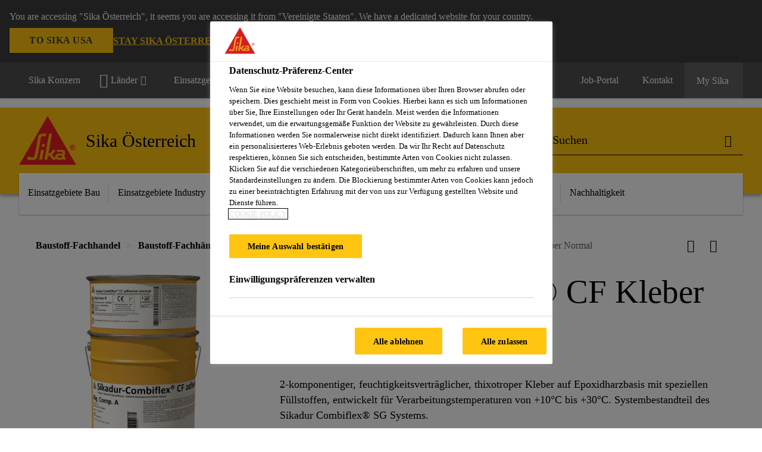

--- FILE ---
content_type: text/html;charset=utf-8
request_url: https://aut.sika.com/de/sika-im-handel/75320/abdichtung-von-flaechenrissenundfugen/sikadur-combiflexcfklebernormal.html
body_size: 20925
content:

<!DOCTYPE HTML>
<html data-sika-lang="de" lang="de-AT" class="cmp-font-size--normal" dir="ltr">
<head>
    <meta charset="UTF-8"/>
    
        <script defer="defer" type="text/javascript" src="/.rum/@adobe/helix-rum-js@%5E2/dist/rum-standalone.js" data-status="404"></script>
<script src="https://cdn.cookielaw.org/scripttemplates/otSDKStub.js" data-document-language="true" type="text/javascript" charset="UTF-8" data-domain-script="c73f2468-6cd3-47c5-bd9a-9cc6020d0b03"></script>
        <script type="text/javascript">
            var buttonSwitchDone = false;
            function OptanonWrapper() {
                // trigger event for the fallback content directive:
                document.dispatchEvent(new CustomEvent('OneTrustGroupsUpdated'));
                // initialize links to the cookie preference center:
                var preferenceCenterLinks = document.querySelectorAll('[href="#OpenCookiePreferenceCenter"]')
                for (var i = 0; i < preferenceCenterLinks.length; i++) {
                    preferenceCenterLinks[i].setAttribute('href', 'javascript:openOneTrustPreferenceCenter()')
                }

                // hide the preference center on cookie policy pages
                if (window.location.href.search(/\/[a-z]{2}\/cookie-policy\.html/) != -1) {
                    try {
                        document.getElementById('onetrust-pc-sdk').style.display = 'none';
                        document.getElementsByClassName('onetrust-pc-dark-filter')[0].style.display = 'none';
                        document.querySelector('html').removeAttribute('style');
                        document.querySelector('body').removeAttribute('style');
                    } catch(e) {
                        console.error('Could not initialize onetrust', e);
                    }
                }

                if (!buttonSwitchDone) {
                    var acceptAllButton = document.querySelector('#accept-recommended-btn-handler');
                    var saveSettingsButton = document.querySelector(
                        '.save-preference-btn-handler.onetrust-close-btn-handler');
                    if (!!acceptAllButton && !!saveSettingsButton) {
                        var saveSettingsButtonContainer = saveSettingsButton.parentNode;
                        var acceptAllButtonParent = acceptAllButton.parentNode;
                        if (!!acceptAllButton.nextSibling) {
                            acceptAllButtonParent.insertBefore(
                                saveSettingsButtonContainer.removeChild(saveSettingsButton),
                                acceptAllButton.nextSibling);
                        } else {
                            acceptAllButtonParent.appendChild(
                                saveSettingsButtonContainer.removeChild(saveSettingsButton));
                        }
                        saveSettingsButtonContainer.appendChild(acceptAllButtonParent.removeChild(acceptAllButton));
                        buttonSwitchDone = true;
                    }
                }
            };
            function openOneTrustPreferenceCenter() {
                try {
                    document.getElementsByClassName('onetrust-pc-dark-filter')[0].setAttribute('style', 'display:block !important');
                    document.getElementById('onetrust-pc-sdk').setAttribute('style', 'display:block !important;height:90% !important');
                } catch(e) {
                    console.error('Could not open onetrust dialog', e);
                }
            };
        </script>
    
    

    <meta itemprop="code" content="020703151000000002"/>
    <meta itemprop="pid" content="5705"/>
    <meta itemprop="productFilterPaths" content="/content/at/main/de/75483/75492,/content/at/main/de/41542/75321/41546,/content/at/main/de/41542/75320/41546,/content/at/main/de/41540/42189/42224/42231,/content/at/main/de/41540/42189/42225/42236/42256,/content/at/main/de/41540/78587"/>
    
    <title>Sikadur-Combiflex® CF Kleber Normal| Epoxidharzklebstoff | Sika Österreich</title>
    <meta name="viewport" content="width=device-width, initial-scale=1.0"/>
    
    <meta name="keywords" content="Klebemörtel, Abdichtung, Bauwerksabdichtung, geklebtes Fugenband
"/>
    <meta name="description" content="Sikadur-Combiflex® CF Kleber Normal ist ein Epoxidharzklebstoff für das Sikadur-Combiflex® CF System, bei Umgebungstemperaturen von +10°C bis +30°C."/>
    
    <meta property="og:type" content="website"/>
    <meta property="og:url" content="https://aut.sika.com/de/loesungen/rohbau/sikadur-combiflexcfklebernormal.html"/>
    <meta property="og:title" content="Sikadur-Combiflex® CF Kleber Normal"/>
    
    
    <meta itemprop="page-title" content="Sikadur-Combiflex® CF Kleber Normal"/>
    <meta itemprop="repository-path" content="/content/at/main/de/products/5705"/>
    <meta itemprop="page-type" content="productpage"/>

    
    <meta itemprop="parent-page" content="/content/at/main/de/products"/>
    <meta itemprop="tags" content="/content/cq:tags/dms/at01/classifications/nachhaltigkeit/baubook,/content/cq:tags/dms/at01/classifications/produktfamilie/sika_d/sikadur-combiflex-"/>
    
    <meta itemprop="categories" content="/41542/75321/41546,/41542/75320/41546,/41540/42189/42224/42231,/41540/42189/42225/42236/42256,/41540/78587,/75483/75492"/>
    <meta itemprop="industry" content="diy"/>
    <meta itemprop="brand" content="/content/at/main"/>
    
    
    
    
    

    <meta itemprop="title-sort" content="sikadurcombiflexcfklebernormal"/>

    <link rel="canonical" href="https://aut.sika.com/de/loesungen/rohbau/sikadur-combiflexcfklebernormal.html"/>
    
        
            <link rel="alternate" href="https://fin.sika.com/fi/rakentaminen/betonilisa-aineet/maanalaisten-rakenteidenjaereaevedeneristaeminen/betonirakenteidensaumaratkaisut/jaelkiasennettavaterikoissaumat/sikadur-combiflexcfadhesivenormal.html" hreflang="fi-FI"/>
        
            <link rel="alternate" href="https://ukr.sika.com/uk/building-solution/waterproofing-solutions/waterproofing-of-seams/sikadur-combiflexcfadhesivenormal.html" hreflang="uk-UA"/>
        
            <link rel="alternate" href="https://irl.sika.com/en/construction/concrete-repair/structural-strengthening/sikadur-combiflexcfadhesivenormal.html" hreflang="en-IE"/>
        
            <link rel="alternate" href="https://deu.sika.com/de/construction/bauwerksabdichtung/fugenabdichtung/abklebesysteme/sikadur-combiflexcfadhesivenormal.html" hreflang="de-DE"/>
        
            <link rel="alternate" href="https://hrv.sika.com/hr/gradevina/hidroizolacija/brtvljenja-spojeva-betonskih-konstrukcija-brtvljenje-membranama/sikadur-combiflexcfadhesivenormal.html" hreflang="hr-HR"/>
        
            <link rel="alternate" href="https://svk.sika.com/sk/stavebnictvo/oprava-a-ochranabetonu/istiarne-odpadovychvod/ine-technologie/sikadur-combiflexcfadhesivenormal.html" hreflang="sk-SK"/>
        
            <link rel="alternate" href="https://nor.sika.com/no/losninger-innen-bygg/beskytte/vanntetting/tetteband/sikadur-combiflexcfadhesivenormal.html" hreflang="no-NO"/>
        
            <link rel="alternate" href="https://bel.sika.com/nl/distributie-producten/vloeren/tegelvloer/waterdichting/sikadur-combiflexcfadhesivenormal.html" hreflang="nl-BE"/>
        
            <link rel="alternate" href="https://aut.sika.com/de/loesungen/rohbau/sikadur-combiflexcfklebernormal.html" hreflang="de-AT"/>
        
            <link rel="alternate" href="https://pol.sika.com/pl/budownictwo/sikadur-combiflex/sikadur-combiflexcfadhesivenormal.html" hreflang="pl-PL"/>
        
            <link rel="alternate" href="https://bel.sika.com/fr/produits-distribution/sols/sol-carrelage/etancheite/sikadur-combiflexcfadhesivenormal.html" hreflang="fr-BE"/>
        
            <link rel="alternate" href="https://che.sika.com/fr/construction/systemes-toiture/toiture-plate/composants/etanchieite-liquide/sikadur-combiflexcfadhesifnormal.html" hreflang="fr-CH"/>
        
            <link rel="alternate" href="https://bgr.sika.com/bg/stroitelstvo/61877/63504/sikadur-combiflexcfadhesivenormal.html" hreflang="bg-BG"/>
        
            <link rel="alternate" href="https://che.sika.com/it/construction/sistemi-per-tetti/tetto-piano/componenti/guaina-liquida/sikadur-combiflexcfadesivonormale.html" hreflang="it-CH"/>
        
            <link rel="alternate" href="https://cze.sika.com/cs/produkty-pro-stavebnictvi/hydroizolaci/system-sikadur-combiflex-sg/sikadur-combiflexcfadhesivenormal.html" hreflang="cs-CZ"/>
        
            <link rel="alternate" href="https://che.sika.com/de/construction/dachsysteme/flachdach/komponenten/fluessigkunststoffe/sikadur-combiflexcfklebernormal.html" hreflang="de-CH"/>
        
            <link rel="alternate" href="https://gbr.sika.com/en/construction/waterproofing/construction-andmovementjoint/sikadur-combiflex/sikadur-combiflexcfadhesivenormal.html" hreflang="en-GB"/>
        
    

    




    

    

  <!-- Always load base styles -->
  
    
<link rel="stylesheet" href="/etc.clientlibs/sika/clientlibs/clientlib-base.lc-8f8cbb4d3978e06f1e7e6d2c756fc24e-lc.min.css" type="text/css">



  <!-- Load sika UI styles only when redesign feature flag is active -->
  
  




    <script>
        (function (w, d, s, l, i) {
            w[l] = w[l] || [];
            w[l].push({
                'gtm.start':
                    new Date().getTime(), event: 'gtm.js'
            });
            var f = d.getElementsByTagName(s)[0],
                j = d.createElement(s), dl = l != 'dataLayer' ? '&l=' + l : '';
            j.async = true;
            j.src =
                'https://www.googletagmanager.com/gtm.js?id=' + i + dl;
            f.parentNode.insertBefore(j, f);
        })(window, document, 'script', 'dataLayer', 'GTM-K2R2VV7L');
    </script>


    
    
    

    

    
    
    

    
    
    <link rel="apple-touch-icon" sizes="120x120" href="/content/dam/system/icons-sika/120x120.png"/>

    
    <link rel="apple-touch-icon" sizes="152x152" href="/content/dam/system/icons-sika/152x152.png"/>

    
    <link rel="apple-touch-icon" sizes="167x167" href="/content/dam/system/icons-sika/167x167.png"/>

    
    <link rel="apple-touch-icon" sizes="180x180" href="/content/dam/system/icons-sika/180x180.png"/>

    
    <link rel="icon" sizes="192x192" href="/content/dam/system/icons-sika/192x192.png"/>

    
    <link rel="icon" sizes="128x128" href="/content/dam/system/icons-sika/128x128.png"/>

    
    <meta name="msapplication-square310x310logo" content="/content/dam/system/icons-sika/310x310.png"/>
    <meta name="msapplication-wide310x150logo" content="/content/dam/system/icons-sika/310x150.png"/>
    <meta name="msapplication-square150x150logo" content="/content/dam/system/icons-sika/150x150.png"/>
    <meta name="msapplication-square70x70logo" content="/content/dam/system/icons-sika/70x70.png"/>

    
    <link rel="icon" sizes="48x48" href="/content/dam/system/icons-sika/48x48.png"/>
    <link rel="icon" sizes="32x32" href="/content/dam/system/icons-sika/32x32.png"/>
    <link rel="icon" sizes="16x16" href="/content/dam/system/icons-sika/16x16.png"/>


    
    
        <meta name="facebook-domain-verification" content="2lh82y7ziq0c3ghvstnluk4doipne0" />
    
    

    
    
    
    

    
</head>
<body class="cmp-font--klavika ltr productpage contentpage abstractpage page basicpage  ">


  



  <div id="app">
    <div class="cmp-app" v-page>
        <div id="header" class="cmp-header__anchor"></div>
<header v-header class="cmp-header ">
    
  <div func-country-switch data-api-url="/de/products/sikadur-combiflexcfklebernormal.countryswitch.json" class="cmp-country-switch" style="display: none;">
    <div class="cmp-country-switch__content">
        <div class="cmp-country-switch__message" data-message></div>
        <div class="cmp-country-switch__action-items">
            <a class="cmp-button button" data-switch-button></a>
            <a class="cmp-country-switch__link-button" data-stay-button></a>
            <a class="cmp-country-switch__link-button" data-select-button></a>
        </div>
    </div>
  </div>


    <div class="cmp-meta-navigation">
    <div class="cmp-header-container">
        <div class="cmp-meta-left">
            <div class="cmp-group-title">
                <a href="https://www.sika.com" data-link-target="external" rel="noopener">Sika Konzern</a>
            </div>
            <ul class="cmp-dropdown dropdown menu">
                <li>
                    
                    <div data-servlet-path="/de.country-selector.json" v-modal="'worldwideselector'" class="cmp-modal cmp-website-selection-modal">
  <div class="cmp-website-selection">
    <div data-sika-open>
      <div class="cmp-website-selection__button">
        <a class="cmp-button secondary" data-sika-link-type="CTA">
          <i class="cmp-icon cmp-icon-earth"></i>
          Länder
        </a>
      </div>
    </div>
    <div data-sika-modal="modal-name" class="cmp-modal__overlay cmp-modal__overlay--website-selector">
      <div class="cmp-modal__content cmp-modal__overlay--website-selector-content">
        <div class="cmp-website-selection__content-holder">
          <div class="cmp-website-selection__header">
            <div class="cmp-website-selection__header-inner">
              <div class="cmp-website-selection__logo">
                <a href="/">
                  
  
  
  
  <picture v-responsive-image="true" data-image-src="{&#34;isResponsive&#34;:false,&#34;pattern&#34;:&#34;https://sika.scene7.com/is/content/sika/Sika_ClaimU_pos_rgb&#34;,&#34;alt&#34;:&#34;Sika Logo with Building Trust below triangle&#34;,&#34;imageProfileNamePrefix&#34;:&#34;:&#34;,&#34;imageProfileMap&#34;:{}}" data-height-based="false">
    
    <img class="svg-placeholder " src="[data-uri]" alt="Logo" title="Sika Logo"/>
  </picture>

                </a>
              </div>
              <div class="cmp-website-selection__title-wrap">
                <h3 class="cmp-website-selection__title">Region und Sprache?</h3>
              </div>
            </div>
          </div>
          <div class="cmp-website-selection__parent"></div>
        </div>
        <button class="cmp-modal__close-button" data-sika-close type="button">
          <i class="cmp-icon cmp-icon-close"></i>
        </button>
      </div>
    </div>
  </div>
</div>

                    
                </li>
                
                <li>
                    <a href="#" v-toggle>
                        Einsatzgebiete
                    </a>
                    <ul class="cmp-dropdown__menu menu submenu">
                        
                        <li>
                            <a href="/de/bau.html">
                                Bau
                            </a>
                        </li>
<li>
                            <a href="/de/industrie.html">
                                Industry
                            </a>
                        </li>

                    </ul>
                </li>
                
            </ul>
        </div>
        <div class="cmp-meta-right">
            <div class="cmp-navigation">
                <ul func-shadow class="cmp-navigation__menu">
                    <li class="cmp-navigation__item">
                        <a href="https://aut.sika.com/de/karriere.html" target="_self" class="cmp-navigation__link ">
                            <i class="cmp-icon cmp-icon-"></i>
                            <span class="cmp-text">
                                Job-Portal
                                
                            </span>
                        </a>
                    </li>
<li class="cmp-navigation__item">
                        <a href="https://aut.sika.com/de/kontakt-sika-oesterreich.html" target="_self" class="cmp-navigation__link ">
                            <i class="cmp-icon cmp-icon-email-outline"></i>
                            <span class="cmp-text">
                                Kontakt
                                
                            </span>
                        </a>
                    </li>


                    <li v-cart-flash="['product', 'download']" data-cart-flash-animation-class="cmp-my-sika--flash" class="cmp-navigation__item cmp-my-sika">

                        <a href="javascript:;" target="_self" class="cmp-navigation__link" v-toggle>
                            <i class="cmp-icon cmp-icon-account"></i>
                            <span class="cmp-text">
                                My Sika&nbsp;
                            </span>
                        </a>
                        <div class="cmp-my-sika__overlay">
                            <div class="cmp-my-sika_element cmp-my-sika_element--linked" onClick="window.location = '/content/at/main/de/dokumentensammlung.html'">
                                <div class="cmp-my-sika_element__icon">
                                    <i class="cmp-icon cmp-icon-file-multiple"></i>
                                </div>

                                <div class="cmp-my-sika_element_container">
                                    <div func-cart-count="download" data-cart-count-class-active="cmp-navigation__link--active" data-cart-count-class-flash="cmp-navigation__link--flash" class="cmp-my-sika_element_container__title">
                                        Dokumentensammlung
                                        <span class="cart-count_container"></span>

                                        
                                    </div>
                                </div>
                            </div>
                            <div class="cmp-my-sika_element cmp-my-sika_element--linked" onClick="window.location = '/content/at/main/de/favoritenliste.html'">
                                <div class="cmp-my-sika_element__icon">
                                    <i class="cmp-icon cmp-icon-star"></i>
                                </div>

                                <div class="cmp-my-sika_element_container">
                                    <div func-cart-count="product" data-cart-count-class-active="cmp-navigation__link--active" data-cart-count-class-flash="cmp-navigation__link--flash" class="cmp-my-sika_element_container__title">
                                        Favoritenliste
                                        <span class="cart-count_container"></span>

                                        
                                    </div>
                                </div>
                            </div>
                            
                        </div>
                    </li>
                    
                        <li class="cmp-navigation__item cmp-navigation__item--sticky-show cmp-my-sika cart">
                            <a func-cart-count="download" func-cart-count-mobile="download" data-cart-count-class-active="cmp-navigation__link--active" data-cart-count-class-flash="cmp-navigation__link--flash" href="/de/dokumentensammlung.html" class="cmp-navigation__link">
                                <i class="cmp-icon cmp-icon-file-multiple"></i>
                                <span class="cmp-text">
                                    Dokumentensammlung&nbsp;
                                    <span class="cart-count_container"></span>
                                </span>
                                
                            </a>
                        </li>
                        <li class="cmp-navigation__item cmp-navigation__item--sticky-show cmp-my-sika cart">
                            <a func-cart-count="product" func-cart-count-mobile="product" data-cart-count-class-active="cmp-navigation__link--active" data-cart-count-class-flash="cmp-navigation__link--flash" href="/de/favoritenliste.html" class="cmp-navigation__link">
                                <i class="cmp-icon cmp-icon-star"></i>
                                <span class="cmp-text">
                                    Favoritenliste&nbsp;
                                    <span class="cart-count_container"></span>
                                </span>
                                
                            </a>
                        </li>
                        
                    
                </ul>
            </div>
        </div>
    </div>
</div>
    <div class="cmp-header__content">
        <div class="cmp-header-container">
            <div class="cmp-header__content-left">
                <div class="cmp-header__logo">
                    <a href="/">
                        
  
  
  <picture>
    
    <img src="https://sika.scene7.com/is/content/sika/Sika_ClaimU_pos_rgb" alt="Logo" title="Sika Logo"/>
  </picture>

                    </a>
                </div>
                <div class="cmp-header__logo cmp-header__logo--is-mobile">
                    <a href="/">
                        
  
  
  <picture>
    <source type="image/webp" srcset="https://sika.scene7.com/is/image/sika/Sika_NoClaim_pos_rgb_mobile?wid=160&amp;hei=138&amp;fit=crop%2C1&amp;fmt=webp-alpha 1.0x, https://sika.scene7.com/is/image/sika/Sika_NoClaim_pos_rgb_mobile?wid=320&amp;hei=277&amp;fit=crop%2C1&amp;fmt=webp-alpha 1.5x, https://sika.scene7.com/is/image/sika/Sika_NoClaim_pos_rgb_mobile?wid=320&amp;hei=277&amp;fit=crop%2C1&amp;fmt=webp-alpha 2.0x" media="(min-width: 1441px)"/>
<source type="image/webp" srcset="https://sika.scene7.com/is/image/sika/Sika_NoClaim_pos_rgb_mobile?wid=160&amp;hei=138&amp;fit=crop%2C1&amp;fmt=webp-alpha 1.0x, https://sika.scene7.com/is/image/sika/Sika_NoClaim_pos_rgb_mobile?wid=320&amp;hei=277&amp;fit=crop%2C1&amp;fmt=webp-alpha 1.5x, https://sika.scene7.com/is/image/sika/Sika_NoClaim_pos_rgb_mobile?wid=320&amp;hei=277&amp;fit=crop%2C1&amp;fmt=webp-alpha 2.0x" media="(min-width: 1025px)"/>
<source type="image/webp" srcset="https://sika.scene7.com/is/image/sika/Sika_NoClaim_pos_rgb_mobile?wid=160&amp;hei=138&amp;fit=crop%2C1&amp;fmt=webp-alpha 1.0x, https://sika.scene7.com/is/image/sika/Sika_NoClaim_pos_rgb_mobile?wid=320&amp;hei=277&amp;fit=crop%2C1&amp;fmt=webp-alpha 1.5x, https://sika.scene7.com/is/image/sika/Sika_NoClaim_pos_rgb_mobile?wid=320&amp;hei=277&amp;fit=crop%2C1&amp;fmt=webp-alpha 2.0x" media="(min-width: 601px)"/>
<source type="image/webp" srcset="https://sika.scene7.com/is/image/sika/Sika_NoClaim_pos_rgb_mobile?wid=160&amp;hei=138&amp;fit=crop%2C1&amp;fmt=webp-alpha 1.0x, https://sika.scene7.com/is/image/sika/Sika_NoClaim_pos_rgb_mobile?wid=320&amp;hei=277&amp;fit=crop%2C1&amp;fmt=webp-alpha 1.5x, https://sika.scene7.com/is/image/sika/Sika_NoClaim_pos_rgb_mobile?wid=320&amp;hei=277&amp;fit=crop%2C1&amp;fmt=webp-alpha 2.0x" media="(min-width: 481px)"/>
<source type="image/webp" srcset="https://sika.scene7.com/is/image/sika/Sika_NoClaim_pos_rgb_mobile?wid=160&amp;hei=138&amp;fit=crop%2C1&amp;fmt=webp-alpha 1.0x, https://sika.scene7.com/is/image/sika/Sika_NoClaim_pos_rgb_mobile?wid=320&amp;hei=277&amp;fit=crop%2C1&amp;fmt=webp-alpha 1.5x, https://sika.scene7.com/is/image/sika/Sika_NoClaim_pos_rgb_mobile?wid=320&amp;hei=277&amp;fit=crop%2C1&amp;fmt=webp-alpha 2.0x"/>
<source type="image/png" srcset="https://sika.scene7.com/is/image/sika/Sika_NoClaim_pos_rgb_mobile?wid=160&amp;hei=138&amp;fit=crop%2C1&amp;fmt=png-alpha 1.0x, https://sika.scene7.com/is/image/sika/Sika_NoClaim_pos_rgb_mobile?wid=320&amp;hei=277&amp;fit=crop%2C1&amp;fmt=png-alpha 1.5x, https://sika.scene7.com/is/image/sika/Sika_NoClaim_pos_rgb_mobile?wid=320&amp;hei=277&amp;fit=crop%2C1&amp;fmt=png-alpha 2.0x" media="(min-width: 1441px)"/>
<source type="image/png" srcset="https://sika.scene7.com/is/image/sika/Sika_NoClaim_pos_rgb_mobile?wid=160&amp;hei=138&amp;fit=crop%2C1&amp;fmt=png-alpha 1.0x, https://sika.scene7.com/is/image/sika/Sika_NoClaim_pos_rgb_mobile?wid=320&amp;hei=277&amp;fit=crop%2C1&amp;fmt=png-alpha 1.5x, https://sika.scene7.com/is/image/sika/Sika_NoClaim_pos_rgb_mobile?wid=320&amp;hei=277&amp;fit=crop%2C1&amp;fmt=png-alpha 2.0x" media="(min-width: 1025px)"/>
<source type="image/png" srcset="https://sika.scene7.com/is/image/sika/Sika_NoClaim_pos_rgb_mobile?wid=160&amp;hei=138&amp;fit=crop%2C1&amp;fmt=png-alpha 1.0x, https://sika.scene7.com/is/image/sika/Sika_NoClaim_pos_rgb_mobile?wid=320&amp;hei=277&amp;fit=crop%2C1&amp;fmt=png-alpha 1.5x, https://sika.scene7.com/is/image/sika/Sika_NoClaim_pos_rgb_mobile?wid=320&amp;hei=277&amp;fit=crop%2C1&amp;fmt=png-alpha 2.0x" media="(min-width: 601px)"/>
<source type="image/png" srcset="https://sika.scene7.com/is/image/sika/Sika_NoClaim_pos_rgb_mobile?wid=160&amp;hei=138&amp;fit=crop%2C1&amp;fmt=png-alpha 1.0x, https://sika.scene7.com/is/image/sika/Sika_NoClaim_pos_rgb_mobile?wid=320&amp;hei=277&amp;fit=crop%2C1&amp;fmt=png-alpha 1.5x, https://sika.scene7.com/is/image/sika/Sika_NoClaim_pos_rgb_mobile?wid=320&amp;hei=277&amp;fit=crop%2C1&amp;fmt=png-alpha 2.0x" media="(min-width: 481px)"/>
<source type="image/png" srcset="https://sika.scene7.com/is/image/sika/Sika_NoClaim_pos_rgb_mobile?wid=160&amp;hei=138&amp;fit=crop%2C1&amp;fmt=png-alpha 1.0x, https://sika.scene7.com/is/image/sika/Sika_NoClaim_pos_rgb_mobile?wid=320&amp;hei=277&amp;fit=crop%2C1&amp;fmt=png-alpha 1.5x, https://sika.scene7.com/is/image/sika/Sika_NoClaim_pos_rgb_mobile?wid=320&amp;hei=277&amp;fit=crop%2C1&amp;fmt=png-alpha 2.0x"/>

    <img src="https://sika.scene7.com/is/image/sika/Sika_NoClaim_pos_rgb_mobile?wid=160&hei=138&fit=crop%2C1" alt="Logo"/>
  </picture>

                    </a>
                </div>
                
                <div class="cmp-header__title cmp-font--light ">
                    Sika Österreich
                </div>

                
                
            </div>
            <div class="cmp-header__content-right">
                
    <div class="cmp-search-field">

        <!-- Search Form -->
        <form v-search class="cmp-search-form" action="/de/serp.html" method="get">
            
            
            <!-- Search Input Field and Buttons -->
            <input type="text" name="q" placeholder="Suchen" data-placeholder-large="Produkte / Systeme / Lösungen suchen" autocomplete="off" data-autocomplete-uri="/content/at/main/de/serp/_jcr_content.typeahead.json" data-language-code="de" data-typeahead-filters="[{&#34;type&#34;:&#34;AndFilter&#34;,&#34;startsWith&#34;:false,&#34;key&#34;:&#34;brand_str&#34;,&#34;value&#34;:&#34;/content/at/main&#34;}]" class="cmp-search-form__field cmp-font--light"/>
            <button type="reset" class="cmp-search-form__button-clear"><i class="cmp-icon cmp-icon-close"></i></button>
            <div class="cmp-search-form__button-action cmp-search-form__button-action-just-icon">
                <i class="cmp-icon cmp-icon-magnify"></i>
            </div>
            <button type="submit" class="cmp-search-form__button-action" aria-label="Suchen"><i class="cmp-icon cmp-icon-magnify"></i>
            </button>

            <!-- Search Block Box -->
            <div class="cmp-search-block">

                <!-- Search Suggestions -->
                <div class="cmp-navigation-block cmp-search-block__suggestions">
                    <div class="cmp-link-list">
                        <div class="cmp-link-list__title">
                            <h6>Suchvorschläge</h6>
                        </div>
                        <div class="cmp-link-list__items">
                            <ul>
                                <li><a href=""></a></li>
                            </ul>
                        </div>
                    </div>
                </div>
                <!-- Search Top Results -->
                <div class="cmp-navigation-block cmp-search-block__suggestions cmp-search-block__suggestions__top-results">
                    <div class="cmp-title">
                        <h6>Empfehlungen</h6>
                    </div>
                </div>
                <!-- Search Quick Links -->
                

                <!-- Search Recommendations -->
                
            </div>
        </form>
    </div>
    

                <div class="cmp-burger-icon" func-cart-count-mobile.empty="download, product">
                    <div class="icon">
                        <div class="line line--1"></div>
                        <div class="line line--2"></div>
                        <div class="line line--3"></div>
                    </div>
                </div>
            </div>
        </div>
    </div>
    <div class="cmp-main-navigation--mobile">

    
    <div class="cmp-main-navigation-root">
        <ul class="first">
            
                <li class="has-children">
                    
                    <span>Einsatzgebiete Bau</span>
                    <ul class="sub-nav">
                        <li class="back">Zum Hauptmenü</li>
                        <li class="overview cmp-font--bold">
                            <a href="/de/bau.html">Einsatzgebiete Bau
                                
                            </a>

                            <!-- when there is no link we need a span so that we can target the element via css -->
                            
                        </li>
                        
                            <li class="has-children">
                                
                                <span>Anwendungsbereiche</span>
                                <ul class="sub-nav">
                                    <li class="back">Zurück Einsatzgebiete Bau</li>
                                    <li class="overview cmp-font--bold">
                                        <a href="/de/bau.html">
                                            Anwendungsbereiche
                                        </a>

                                        <!-- when there is no link we need a span so that we can target the element via css -->
                                        
                                    </li>
                                    <li>
                                        <a target="_self" href="/de/bau/abdichtung.html">
                                            Abdichtung
                                        </a>
                                    </li>
<li>
                                        <a target="_self" href="/de/bau/betonherstellung.html">
                                            Betonherstellung
                                        </a>
                                    </li>
<li>
                                        <a target="_self" href="/de/bau/betonschutz-und-instandsetzung.html">
                                            Betonschutz und -instandsetzung
                                        </a>
                                    </li>
<li>
                                        <a target="_self" href="/de/bau/dachabdichtungen.html">
                                            Dachabdichtungen
                                        </a>
                                    </li>
<li>
                                        <a target="_self" href="/de/bau/bodenbeschichtungenaufbeton.html">
                                            Beschichtung von Betonböden
                                        </a>
                                    </li>
<li>
                                        <a target="_self" href="/de/bau/parkett-und-bodenbelagssysteme.html">
                                            Parkett- und Bodenbelagssysteme
                                        </a>
                                    </li>
<li>
                                        <a target="_self" href="/de/bau/fliesen-und-natursteinsysteme.html">
                                            Fliesen- und Natursteinsysteme
                                        </a>
                                    </li>
<li>
                                        <a target="_self" href="/de/bau/bodenfugensystemedichtstoffe.html">
                                            Bodenfugensysteme
                                        </a>
                                    </li>
<li>
                                        <a target="_self" href="/de/bau/wandbeschichtungen.html">
                                            Wandsysteme
                                        </a>
                                    </li>
<li>
                                        <a target="_self" href="/de/bau/kleben-dichten-ambau.html">
                                            Kleben und Dichten am Bau
                                        </a>
                                    </li>
<li>
                                        <a target="_self" href="/de/bau/tunnelbau.html">
                                            Tunnelbau
                                        </a>
                                    </li>
<li>
                                        <a target="_self" href="/de/bau/gebaeudehuelle.html">
                                            Gebäudehülle
                                        </a>
                                    </li>
<li>
                                        <a target="_self" href="/de/bau/betonzusatzmittel-zusatzstoffe.html">
                                            Betonzusatzmittel-und Zusatzstoffe
                                        </a>
                                    </li>

                                </ul>
                            </li>
                            
                        
                            <li class="has-children">
                                
                                <span>Download Center Bau</span>
                                <ul class="sub-nav">
                                    <li class="back">Zurück Einsatzgebiete Bau</li>
                                    <li class="overview cmp-font--bold">
                                        <a href="/de/download-center-bau.html">
                                            Download Center Bau
                                        </a>

                                        <!-- when there is no link we need a span so that we can target the element via css -->
                                        
                                    </li>
                                    <li>
                                        <a target="_self" href="/de/download-center-bau/produkt-und-systemdatenblaetter.html">
                                            Produktdatenblätter
                                        </a>
                                    </li>
<li>
                                        <a target="_self" href="/de/download-center-bau/sicherheitsdatenblaetter.html">
                                            Sicherheitsdatenblätter
                                        </a>
                                    </li>
<li>
                                        <a target="_self" href="/de/download-center-bau/leistungserklaerungen-dop-construction.html">
                                            Leistungserklärungen / DOP
                                        </a>
                                    </li>
<li>
                                        <a target="_self" href="/de/download-center-bau/broschueren-flyer-construction.html">
                                            Broschüren / Flyer
                                        </a>
                                    </li>
<li>
                                        <a target="_self" href="/de/download-center-bau/verarbeitungsrichtlinien.html">
                                            Verarbeitungsrichtlinien
                                        </a>
                                    </li>
<li>
                                        <a target="_self" href="/de/download-center-bau/preislisten-construction.html">
                                            Preislisten
                                        </a>
                                    </li>
<li>
                                        <a target="_self" href="/de/services/ausschreibungstexte.html">
                                            Leistungsverzeichnisse nach LBH 21
                                        </a>
                                    </li>

                                </ul>
                            </li>
                            
                        
                    </ul>
                </li>
            
                <li class="has-children">
                    
                    <span>Einsatzgebiete Industry</span>
                    <ul class="sub-nav">
                        <li class="back">Zum Hauptmenü</li>
                        <li class="overview cmp-font--bold">
                            <a href="/de/industrie.html">Einsatzgebiete Industry
                                
                            </a>

                            <!-- when there is no link we need a span so that we can target the element via css -->
                            
                        </li>
                        
                            <li class="has-children">
                                
                                <span>Anwendungsbereiche Industry</span>
                                <ul class="sub-nav">
                                    <li class="back">Zurück Einsatzgebiete Industry</li>
                                    <li class="overview cmp-font--bold">
                                        <a href="/de/industrie.html">
                                            Anwendungsbereiche Industry
                                        </a>

                                        <!-- when there is no link we need a span so that we can target the element via css -->
                                        
                                    </li>
                                    <li>
                                        <a class="external-link" target="_blank" href="https://automotive.sika.com/" data-link-target="external" rel="noopener">
                                            Automotive<i class="cmp-icon cmp-icon-open-in-new"></i>
                                        </a>
                                    </li>
<li>
                                        <a target="_self" href="https://deu.sika.com/de/industrie/automotive-repair.html" data-link-target="external" rel="noopener">
                                            Automotive Aftermarket / Fahrzeugreparatur
                                        </a>
                                    </li>
<li>
                                        <a target="_self" href="/de/industrie/transportation.html">
                                            Transportation
                                        </a>
                                    </li>
<li>
                                        <a target="_self" href="/de/industrie/marine.html">
                                            Marine
                                        </a>
                                    </li>
<li>
                                        <a target="_self" href="/de/industrie/gebaeudeelemente.html">
                                            Gebäudeelemente
                                        </a>
                                    </li>
<li>
                                        <a target="_self" href="/de/industrie/technische-textilien.html">
                                            Textilien &amp; Verbrauchsmaterialien
                                        </a>
                                    </li>
<li>
                                        <a target="_self" href="/de/industrie/geraete-und-maschinen.html">
                                            Geräte &amp; Ausrüstung
                                        </a>
                                    </li>
<li>
                                        <a target="_self" href="/de/industrie/erneuerbare-energie.html">
                                            Erneuerbare Energien
                                        </a>
                                    </li>
<li>
                                        <a target="_self" href="/de/industrie/hochleistungsharze.html">
                                            Hochleistungsharze
                                        </a>
                                    </li>
<li>
                                        <a target="_self" href="/de/industrie/modulares-bauen.html">
                                            Modulares Bauen
                                        </a>
                                    </li>

                                </ul>
                            </li>
                            
                        
                            <li class="has-children">
                                
                                <span>Das ist Sika Industry</span>
                                <ul class="sub-nav">
                                    <li class="back">Zurück Einsatzgebiete Industry</li>
                                    <li class="overview cmp-font--bold">
                                        

                                        <!-- when there is no link we need a span so that we can target the element via css -->
                                        <span>Das ist Sika Industry</span>
                                    </li>
                                    <li>
                                        <a target="_self" href="/de/industrie/about-industry/core-competencies.html">
                                            Kernkompetenzen und Marktfelder
                                        </a>
                                    </li>
<li>
                                        <a target="_self" href="/de/industrie/about-industry/technologies-brand.html">
                                            Technologien und Brands
                                        </a>
                                    </li>
<li>
                                        <a target="_self" href="/de/industrie/technologies/fast-cure-booster-powercure.html">
                                            SikaBooster® und PowerCure
                                        </a>
                                    </li>
<li>
                                        <a target="_self" href="/de/industrie/technologies/smartcore-technology.html">
                                            SikaPower® SmartCore
                                        </a>
                                    </li>
<li>
                                        <a target="_self" href="/de/industrie/technologies/powerflex-technology.html">
                                            SikaForce® Powerflex
                                        </a>
                                    </li>

                                </ul>
                            </li>
                            
                        
                            <li class="has-children">
                                
                                <span>Download Center Industry</span>
                                <ul class="sub-nav">
                                    <li class="back">Zurück Einsatzgebiete Industry</li>
                                    <li class="overview cmp-font--bold">
                                        <a href="/de/download-center-industrie.html">
                                            Download Center Industry
                                        </a>

                                        <!-- when there is no link we need a span so that we can target the element via css -->
                                        
                                    </li>
                                    <li>
                                        <a target="_self" href="/de/download-center-industrie/produktdatenblaetter.html">
                                            Produktdatenblätter
                                        </a>
                                    </li>
<li>
                                        <a target="_self" href="/de/download-center-industrie/sicherheitsdatenblaetter.html">
                                            Sicherheitsdatenblätter
                                        </a>
                                    </li>
<li>
                                        <a target="_self" href="/de/download-center-industrie/verarbeitungsrichtlinien.html">
                                            Verarbeitungsrichtlinien
                                        </a>
                                    </li>
<li>
                                        <a target="_self" href="/de/download-center-industrie/broschueren-flyer.html">
                                            Broschüren / Flyer
                                        </a>
                                    </li>
<li>
                                        <a target="_self" href="/de/industrie/industry-produktenachtechnologien.html">
                                            Produktübersicht nach Technologie
                                        </a>
                                    </li>

                                </ul>
                            </li>
                            
                        
                    </ul>
                </li>
            
                <li class="has-children">
                    
                    <span>Sika im Handel</span>
                    <ul class="sub-nav">
                        <li class="back">Zum Hauptmenü</li>
                        <li class="overview cmp-font--bold">
                            <a href="/de/sika-im-handel.html">Sika im Handel
                                
                            </a>

                            <!-- when there is no link we need a span so that we can target the element via css -->
                            
                        </li>
                        
                            <li class="has-children">
                                
                                <span>Sika Produkte für Sie</span>
                                <ul class="sub-nav">
                                    <li class="back">Zurück Sika im Handel</li>
                                    <li class="overview cmp-font--bold">
                                        <a href="/de/sika-im-handel.html">
                                            Sika Produkte für Sie
                                        </a>

                                        <!-- when there is no link we need a span so that we can target the element via css -->
                                        
                                    </li>
                                    <li>
                                        <a target="_self" href="/de/sika-im-handel/75320.html">
                                            Für Baustoff-Fachhändler
                                        </a>
                                    </li>
<li>
                                        <a target="_self" href="/de/loesungen.html">
                                            Lösungen für Anwender
                                        </a>
                                    </li>
<li>
                                        <a target="_self" href="/de/sika-im-handel/DIY/diy.html">
                                            DIY
                                        </a>
                                    </li>

                                </ul>
                            </li>
                            
                        
                    </ul>
                </li>
            
                <li class="has-children">
                    
                    <span>Starke Marken</span>
                    <ul class="sub-nav">
                        <li class="back">Zum Hauptmenü</li>
                        <li class="overview cmp-font--bold">
                            <a href="/de/landingpages.html">Starke Marken
                                
                            </a>

                            <!-- when there is no link we need a span so that we can target the element via css -->
                            
                        </li>
                        
                            
                            
                                <li>
                                    <a href="/de/landingpages/sarnafil" target="_self">
                                        Sika Sarnafil®
                                    </a>
                                </li>
<li>
                                    <a href="/de/landingpages/sika-boom--schaeume.html" target="_self">
                                        Sika Boom®
                                    </a>
                                </li>
<li>
                                    <a href="/de/bau/betonschutz-und-instandsetzung/sika-monotop-nachhaltige-loesungen.html" target="_self">
                                        Sika MonoTop®
                                    </a>
                                </li>
<li>
                                    <a href="/de/bau/bodenbeschichtungenaufbeton/sika-ucrete.html" target="_self">
                                        Sika® Ucrete®
                                    </a>
                                </li>
<li>
                                    <a href="/de/bau/abdichtung/abdichten-von-arbeits--und-dehnfugen-mit-dem-sikadur-combiflex-s.html" target="_self">
                                        Sikadur-Combiflex®
                                    </a>
                                </li>
<li>
                                    <a href="/de/landingpages/sikaflex.html" target="_self">
                                        Sikaflex® 
                                    </a>
                                </li>
<li>
                                    <a href="/de/landingpages/sikafloor.html" target="_self">
                                        Sikafloor® 
                                    </a>
                                </li>
<li>
                                    <a href="/de/landingpages/sikagrout.html" target="_self">
                                        SikaGrout®
                                    </a>
                                </li>
<li>
                                    <a href="/de/landingpages/sikaproof-landingpage.html" target="_self">
                                        SikaProof®
                                    </a>
                                </li>
<li>
                                    <a href="/de/landingpages/sikashield.html" target="_self">
                                        SikaShield®
                                    </a>
                                </li>

                            
                        
                    </ul>
                </li>
            
                <li class="has-children">
                    
                    <span>Services &amp; Downloads</span>
                    <ul class="sub-nav">
                        <li class="back">Zum Hauptmenü</li>
                        <li class="overview cmp-font--bold">
                            <a href="/de/services.html">Services &amp; Downloads
                                
                            </a>

                            <!-- when there is no link we need a span so that we can target the element via css -->
                            
                        </li>
                        
                            <li class="has-children">
                                
                                <span>Sika Services</span>
                                <ul class="sub-nav">
                                    <li class="back">Zurück Services &amp; Downloads</li>
                                    <li class="overview cmp-font--bold">
                                        

                                        <!-- when there is no link we need a span so that we can target the element via css -->
                                        <span>Sika Services</span>
                                    </li>
                                    <li>
                                        <a target="_self" href="/de/sika-work.html">
                                            Sika@Work: Best Practices
                                        </a>
                                    </li>
<li>
                                        <a target="_self" href="/de/planer-bauherren-beratung.html">
                                            Planer- und Bauherrenberatung
                                        </a>
                                    </li>
<li>
                                        <a target="_self" href="/de/services/anwendungstechniker.html">
                                            Techniker vor Ort
                                        </a>
                                    </li>
<li>
                                        <a target="_self" href="/de/services/berechnungen.html">
                                            Tools zur Berechnung
                                        </a>
                                    </li>
<li>
                                        <a target="_self" href="/de/veranstaltungen.html">
                                            Veranstaltungen &amp; Schulungen
                                        </a>
                                    </li>
<li>
                                        <a target="_self" href="/de/services/garantieleistungen.html">
                                            Garantieleistungen
                                        </a>
                                    </li>
<li>
                                        <a target="_self" href="/de/services/regelwerke-und-richtlinien.html">
                                            Aktuelle Richtlinien
                                        </a>
                                    </li>
<li>
                                        <a target="_self" href="/de/landingpages/sika-shop/faq-sika-shop.html">
                                            FAQ
                                        </a>
                                    </li>
<li>
                                        <a target="_self" href="/de/sika-oesterreich/verbaende-initiativen.html">
                                            Branchenverbände &amp; Organisationen
                                        </a>
                                    </li>
<li>
                                        <a target="_self" href="/de/kontakt-sika-oesterreich.html">
                                            Kontakt
                                        </a>
                                    </li>
<li>
                                        <a target="_self" href="/de/sika-oesterreich/bildergalerie.html">
                                            Bildergalerie
                                        </a>
                                    </li>

                                </ul>
                            </li>
                            
                        
                            <li class="has-children">
                                
                                <span>Download Center Bau</span>
                                <ul class="sub-nav">
                                    <li class="back">Zurück Services &amp; Downloads</li>
                                    <li class="overview cmp-font--bold">
                                        <a href="/de/download-center-bau.html">
                                            Download Center Bau
                                        </a>

                                        <!-- when there is no link we need a span so that we can target the element via css -->
                                        
                                    </li>
                                    <li>
                                        <a target="_self" href="/de/download-center-bau/produkt-und-systemdatenblaetter.html">
                                            Produkt- / Systemdatenblätter
                                        </a>
                                    </li>
<li>
                                        <a target="_self" href="/de/download-center-bau/sicherheitsdatenblaetter.html">
                                            Sicherheitsdatenblätter
                                        </a>
                                    </li>
<li>
                                        <a target="_self" href="/de/download-center-bau/leistungserklaerungen-dop-construction.html">
                                            Leistungserklärungen / DOPs
                                        </a>
                                    </li>
<li>
                                        <a target="_self" href="/de/download-center-bau/broschueren-flyer-construction.html">
                                            Broschüren / Flyer
                                        </a>
                                    </li>
<li>
                                        <a target="_self" href="/de/download-center-bau/verarbeitungsrichtlinien.html">
                                            Verarbeitungsrichtlinien
                                        </a>
                                    </li>
<li>
                                        <a target="_self" href="/de/download-center-bau/preislisten-construction.html">
                                            Preislisten
                                        </a>
                                    </li>
<li>
                                        <a target="_self" href="/de/services/ausschreibungstexte.html">
                                            Leistungsverzeichnisse / LV
                                        </a>
                                    </li>
<li>
                                        <a target="_self" href="/de/download-center-bau/konstruktionszeichnungen-detailskizzen.html">
                                            Konstruktionszeichnungen / Detailskizzen
                                        </a>
                                    </li>

                                </ul>
                            </li>
                            
                        
                            <li class="has-children">
                                
                                <span>Download Center Industry</span>
                                <ul class="sub-nav">
                                    <li class="back">Zurück Services &amp; Downloads</li>
                                    <li class="overview cmp-font--bold">
                                        <a href="/de/download-center-industrie.html">
                                            Download Center Industry
                                        </a>

                                        <!-- when there is no link we need a span so that we can target the element via css -->
                                        
                                    </li>
                                    <li>
                                        <a target="_self" href="/de/download-center-industrie/produktdatenblaetter.html">
                                            Produktdatenblätter
                                        </a>
                                    </li>
<li>
                                        <a target="_self" href="/de/download-center-industrie/sicherheitsdatenblaetter.html">
                                            Sicherheitsdatenblätter
                                        </a>
                                    </li>
<li>
                                        <a target="_self" href="/de/download-center-industrie/verarbeitungsrichtlinien.html">
                                            Verarbeitungsrichtlinien
                                        </a>
                                    </li>
<li>
                                        <a target="_self" href="/de/download-center-industrie/broschueren-flyer.html">
                                            Broschüren / Flyer
                                        </a>
                                    </li>

                                </ul>
                            </li>
                            
                        
                    </ul>
                </li>
            
                <li class="">
                    <a href="/de/news.html">
                        News
                    </a>
                    
                    
                </li>
            
                <li class="has-children">
                    
                    <span>Über uns</span>
                    <ul class="sub-nav">
                        <li class="back">Zum Hauptmenü</li>
                        <li class="overview cmp-font--bold">
                            <a href="/de/sika-oesterreich.html">Über uns
                                
                            </a>

                            <!-- when there is no link we need a span so that we can target the element via css -->
                            
                        </li>
                        
                            <li class="has-children">
                                
                                <span>Sika Österreich</span>
                                <ul class="sub-nav">
                                    <li class="back">Zurück Über uns</li>
                                    <li class="overview cmp-font--bold">
                                        <a href="/de/sika-oesterreich.html">
                                            Sika Österreich
                                        </a>

                                        <!-- when there is no link we need a span so that we can target the element via css -->
                                        
                                    </li>
                                    <li>
                                        <a target="_self" href="/de/sika-oesterreich/zahlen-fakten.html">
                                            Zahlen und Fakten
                                        </a>
                                    </li>
<li>
                                        <a target="_self" href="/de/sika-oesterreich/standorte-sika-oesterreich.html">
                                            Standorte
                                        </a>
                                    </li>
<li>
                                        <a target="_self" href="/de/sika-oesterreich/management.html">
                                            Management
                                        </a>
                                    </li>
<li>
                                        <a target="_self" href="/de/sika-oesterreich/fe-produktion.html">
                                            F&amp;E und Produktion
                                        </a>
                                    </li>
<li>
                                        <a target="_self" href="/de/sika-oesterreich/werte-grundsaetze.html">
                                            Werte und Grundsätze
                                        </a>
                                    </li>
<li>
                                        <a target="_self" href="/de/sika-oesterreich/presse-medien.html">
                                            Presse und Medien
                                        </a>
                                    </li>

                                </ul>
                            </li>
                            
                        
                            <li class="has-children">
                                
                                <span>Job-Portal</span>
                                <ul class="sub-nav">
                                    <li class="back">Zurück Über uns</li>
                                    <li class="overview cmp-font--bold">
                                        <a href="/de/karriere.html">
                                            Job-Portal
                                        </a>

                                        <!-- when there is no link we need a span so that we can target the element via css -->
                                        
                                    </li>
                                    <li>
                                        <a target="_self" href="/de/karriere/ihre-zukunft-bei-sika.html">
                                            Deine Zukunft bei Sika
                                        </a>
                                    </li>
<li>
                                        <a target="_self" href="/de/karriere/jobs.html">
                                            Offene Stellen mit Berufserfahrung
                                        </a>
                                    </li>
<li>
                                        <a target="_self" href="/de/karriere/unsere-lehrberufe.html">
                                            Lehre &amp; Praktika
                                        </a>
                                    </li>

                                </ul>
                            </li>
                            
                        
                    </ul>
                </li>
            
                <li class="has-children">
                    
                    <span>Nachhaltigkeit</span>
                    <ul class="sub-nav">
                        <li class="back">Zum Hauptmenü</li>
                        <li class="overview cmp-font--bold">
                            <a href="/de/sika-oesterreich.html">Nachhaltigkeit
                                
                            </a>

                            <!-- when there is no link we need a span so that we can target the element via css -->
                            
                        </li>
                        
                            
                            
                                <li>
                                    <a href="/de/sika-oesterreich/sustainably_sika.html" target="_self">
                                        Sustainably Sika
                                    </a>
                                </li>
<li>
                                    <a href="/de/sika-oesterreich/sustainably_sika/Sustainability-Portfolio-Management.html" target="_self">
                                        Sika Sustainability Portfolio Management (SPM)-Methode
                                    </a>
                                </li>
<li>
                                    <a href="/de/sika-oesterreich/nachhaltigkeit/way-to-net-zero.html" target="_self">
                                        Sikas´ Weg zu Net-Zero
                                    </a>
                                </li>
<li>
                                    <a href="/de/sika-oesterreich/nachhaltigkeit/zertifikate-qualitaet.html" target="_self">
                                        Zertifikate &amp; Qualität
                                    </a>
                                </li>
<li>
                                    <a href="/de/sika-oesterreich/verbaende-initiativen/sika-produkte-mit-baubook-listung.html" target="_self">
                                        baubook
                                    </a>
                                </li>
<li>
                                    <a href="/de/sika-oesterreich/nachhaltigkeit/soziale-verantwortung.html" target="_self">
                                        Soziale Verantwortung (CSR)
                                    </a>
                                </li>
<li>
                                    <a href="/de/sika-oesterreich/nachhaltigkeit/reach.html" target="_self">
                                        REACH
                                    </a>
                                </li>

                            
                        
                    </ul>
                </li>
            
            
        </ul>
        <div class="cmp-nav-footer">
            <ul>
                <li>
                    <a href="https://aut.sika.com/de/karriere.html" target="_self">
                        Job-Portal
                        
                    </a>
                </li>
<li>
                    <a href="https://aut.sika.com/de/kontakt-sika-oesterreich.html" target="_self">
                        Kontakt
                        
                    </a>
                </li>


                <li>
                    <div v-modal class="cmp-modal">
                        <div class="cmp-segment-switch">
                            <div data-sika-open>
                                <div class="cmp-segment-switch__button">
                                    <a class="cmp-button secondary" data-sika-link-type="CTA">
                                        Einsatzgebiete
                                    </a>
                                </div>
                            </div>

                            <div data-sika-modal="modal-name" class="cmp-modal__overlay cmp-modal__overlay--website-selector">
                                <div class="cmp-modal__content">
                                    <div class="cmp-segment-switch__content-holder">
                                        <div class="cmp-segment-switch__content">
                                            <div class="cmp-segment-switch__content__title">
                                                <h4>Anwendungsbereich auswählen</h4>
                                            </div>
                                            <ul class="cmp-segment-switch__content__list">
                                                
                                                <li>
                                                    <a class="main" href="/de/bau.html">Bau
                                                        
                                                    </a>
                                                </li>
<li>
                                                    <a class="main" href="/de/industrie.html">Industry
                                                        
                                                    </a>
                                                </li>

                                            </ul>
                                        </div>
                                    </div>
                                    <button class="cmp-modal__close-button" data-sika-close type="button">
                                        <i class="cmp-icon cmp-icon-close"></i>
                                    </button>
                                </div>
                            </div>
                        </div>
                    </div>
                </li>

                <li>
                    <a href="https://www.sika.com" data-link-target="external" rel="noopener">Sika Konzern</a>
                </li>

                <li>
                    
                    <div data-servlet-path="/de.country-selector.json" v-modal="'worldwideselectormobile'" class="cmp-modal cmp-website-selection-modal">
  <div class="cmp-website-selection">
    <div data-sika-open>
      <div class="cmp-website-selection__button">
        <a class="cmp-button secondary" data-sika-link-type="CTA">
          <i class="cmp-icon cmp-icon-earth"></i>
          Länder
        </a>
      </div>
    </div>
    <div data-sika-modal="modal-name" class="cmp-modal__overlay cmp-modal__overlay--website-selector">
      <div class="cmp-modal__content cmp-modal__overlay--website-selector-content">
        <div class="cmp-website-selection__content-holder">
          <div class="cmp-website-selection__header">
            <div class="cmp-website-selection__header-inner">
              <div class="cmp-website-selection__logo">
                <a href="/">
                  
  
  
  
  <picture v-responsive-image="true" data-image-src="{&#34;isResponsive&#34;:false,&#34;pattern&#34;:&#34;https://sika.scene7.com/is/content/sika/Sika_ClaimU_pos_rgb&#34;,&#34;alt&#34;:&#34;Sika Logo with Building Trust below triangle&#34;,&#34;imageProfileNamePrefix&#34;:&#34;:&#34;,&#34;imageProfileMap&#34;:{}}" data-height-based="false">
    
    <img class="svg-placeholder " src="[data-uri]" alt="Logo" title="Sika Logo"/>
  </picture>

                </a>
              </div>
              <div class="cmp-website-selection__title-wrap">
                <h3 class="cmp-website-selection__title">Region und Sprache?</h3>
              </div>
            </div>
          </div>
          <div class="cmp-website-selection__parent"></div>
        </div>
        <button class="cmp-modal__close-button" data-sika-close type="button">
          <i class="cmp-icon cmp-icon-close"></i>
        </button>
      </div>
    </div>
  </div>
</div>

                    
                </li>
            </ul>
        </div>
    </div>
</div>

    <div class="cmp-main-navigation cmp-header-container">
    <div class="cmp-navigation-segment">
        <div class="cmp-nav-mega-dropdown">
            <nav class="cmp-navigation">
                <ul class="cmp-navigation__menu cmp-nav-mega-dropdown__menu">
                    <li class="cmp-navigation__item has-children">
                        
                        <a class="cmp-navigation__link" v-toggle>
                            Einsatzgebiete Bau
                        </a>
                        <div class="cmp-nav-mega-dropdown__content">
                            <div class="grid-x">
                                <div class="cell medium-2 cmp-nav-mega-dropdown__column">
                                    <div class="cmp-nav-mega-dropdown__content__sub-title cmp-font--bold">
                                        <a href="/de/bau.html">
                                            Anwendungsbereiche
                                        </a>
                                    </div>
                                    <ul>
                                        <li>
                                            <a href="/de/bau/abdichtung.html" target="_self">
                                                Abdichtung
                                            </a>
                                        </li>
                                    
                                        <li>
                                            <a href="/de/bau/betonherstellung.html" target="_self">
                                                Betonherstellung
                                            </a>
                                        </li>
                                    
                                        <li>
                                            <a href="/de/bau/betonschutz-und-instandsetzung.html" target="_self">
                                                Betonschutz und -instandsetzung
                                            </a>
                                        </li>
                                    
                                        <li>
                                            <a href="/de/bau/dachabdichtungen.html" target="_self">
                                                Dachabdichtungen
                                            </a>
                                        </li>
                                    
                                        <li>
                                            <a href="/de/bau/bodenbeschichtungenaufbeton.html" target="_self">
                                                Beschichtung von Betonböden
                                            </a>
                                        </li>
                                    
                                        <li>
                                            <a href="/de/bau/parkett-und-bodenbelagssysteme.html" target="_self">
                                                Parkett- und Bodenbelagssysteme
                                            </a>
                                        </li>
                                    
                                        <li>
                                            <a href="/de/bau/fliesen-und-natursteinsysteme.html" target="_self">
                                                Fliesen- und Natursteinsysteme
                                            </a>
                                        </li>
                                    
                                        <li>
                                            <a href="/de/bau/bodenfugensystemedichtstoffe.html" target="_self">
                                                Bodenfugensysteme
                                            </a>
                                        </li>
                                    
                                        <li>
                                            <a href="/de/bau/wandbeschichtungen.html" target="_self">
                                                Wandsysteme
                                            </a>
                                        </li>
                                    
                                        <li>
                                            <a href="/de/bau/kleben-dichten-ambau.html" target="_self">
                                                Kleben und Dichten am Bau
                                            </a>
                                        </li>
                                    
                                        <li>
                                            <a href="/de/bau/tunnelbau.html" target="_self">
                                                Tunnelbau
                                            </a>
                                        </li>
                                    
                                        <li>
                                            <a href="/de/bau/gebaeudehuelle.html" target="_self">
                                                Gebäudehülle
                                            </a>
                                        </li>
                                    
                                        <li>
                                            <a href="/de/bau/betonzusatzmittel-zusatzstoffe.html" target="_self">
                                                Betonzusatzmittel-und Zusatzstoffe
                                            </a>
                                        </li>
                                    </ul>
                                </div>
<div class="cell medium-2 cmp-nav-mega-dropdown__column">
                                    <div class="cmp-nav-mega-dropdown__content__sub-title cmp-font--bold">
                                        <a href="/de/download-center-bau.html">
                                            Download Center Bau
                                        </a>
                                    </div>
                                    <ul>
                                        <li>
                                            <a href="/de/download-center-bau/produkt-und-systemdatenblaetter.html" target="_self">
                                                Produktdatenblätter
                                            </a>
                                        </li>
                                    
                                        <li>
                                            <a href="/de/download-center-bau/sicherheitsdatenblaetter.html" target="_self">
                                                Sicherheitsdatenblätter
                                            </a>
                                        </li>
                                    
                                        <li>
                                            <a href="/de/download-center-bau/leistungserklaerungen-dop-construction.html" target="_self">
                                                Leistungserklärungen / DOP
                                            </a>
                                        </li>
                                    
                                        <li>
                                            <a href="/de/download-center-bau/broschueren-flyer-construction.html" target="_self">
                                                Broschüren / Flyer
                                            </a>
                                        </li>
                                    
                                        <li>
                                            <a href="/de/download-center-bau/verarbeitungsrichtlinien.html" target="_self">
                                                Verarbeitungsrichtlinien
                                            </a>
                                        </li>
                                    
                                        <li>
                                            <a href="/de/download-center-bau/preislisten-construction.html" target="_self">
                                                Preislisten
                                            </a>
                                        </li>
                                    
                                        <li>
                                            <a href="/de/services/ausschreibungstexte.html" target="_self">
                                                Leistungsverzeichnisse nach LBH 21
                                            </a>
                                        </li>
                                    </ul>
                                </div>

                            </div>
                        </div>
                    </li>
                
                    <li class="cmp-navigation__item has-children">
                        
                        <a class="cmp-navigation__link" v-toggle>
                            Einsatzgebiete Industry
                        </a>
                        <div class="cmp-nav-mega-dropdown__content">
                            <div class="grid-x">
                                <div class="cell medium-2 cmp-nav-mega-dropdown__column">
                                    <div class="cmp-nav-mega-dropdown__content__sub-title cmp-font--bold">
                                        <a href="/de/industrie.html">
                                            Anwendungsbereiche Industry
                                        </a>
                                    </div>
                                    <ul>
                                        <li>
                                            <a class="external-link" href="https://automotive.sika.com/" target="_blank" data-link-target="external" rel="noopener">
                                                Automotive<i class="cmp-icon cmp-icon-open-in-new"></i>
                                            </a>
                                        </li>
                                    
                                        <li>
                                            <a href="https://deu.sika.com/de/industrie/automotive-repair.html" target="_self" data-link-target="external" rel="noopener">
                                                Automotive Aftermarket / Fahrzeugreparatur
                                            </a>
                                        </li>
                                    
                                        <li>
                                            <a href="/de/industrie/transportation.html" target="_self">
                                                Transportation
                                            </a>
                                        </li>
                                    
                                        <li>
                                            <a href="/de/industrie/marine.html" target="_self">
                                                Marine
                                            </a>
                                        </li>
                                    
                                        <li>
                                            <a href="/de/industrie/gebaeudeelemente.html" target="_self">
                                                Gebäudeelemente
                                            </a>
                                        </li>
                                    
                                        <li>
                                            <a href="/de/industrie/technische-textilien.html" target="_self">
                                                Textilien &amp; Verbrauchsmaterialien
                                            </a>
                                        </li>
                                    
                                        <li>
                                            <a href="/de/industrie/geraete-und-maschinen.html" target="_self">
                                                Geräte &amp; Ausrüstung
                                            </a>
                                        </li>
                                    
                                        <li>
                                            <a href="/de/industrie/erneuerbare-energie.html" target="_self">
                                                Erneuerbare Energien
                                            </a>
                                        </li>
                                    
                                        <li>
                                            <a href="/de/industrie/hochleistungsharze.html" target="_self">
                                                Hochleistungsharze
                                            </a>
                                        </li>
                                    
                                        <li>
                                            <a href="/de/industrie/modulares-bauen.html" target="_self">
                                                Modulares Bauen
                                            </a>
                                        </li>
                                    </ul>
                                </div>
<div class="cell medium-2 cmp-nav-mega-dropdown__column">
                                    <div class="cmp-nav-mega-dropdown__content__sub-title cmp-font--bold">
                                        
                                            Das ist Sika Industry
                                        
                                    </div>
                                    <ul>
                                        <li>
                                            <a href="/de/industrie/about-industry/core-competencies.html" target="_self">
                                                Kernkompetenzen und Marktfelder
                                            </a>
                                        </li>
                                    
                                        <li>
                                            <a href="/de/industrie/about-industry/technologies-brand.html" target="_self">
                                                Technologien und Brands
                                            </a>
                                        </li>
                                    
                                        <li>
                                            <a href="/de/industrie/technologies/fast-cure-booster-powercure.html" target="_self">
                                                SikaBooster® und PowerCure
                                            </a>
                                        </li>
                                    
                                        <li>
                                            <a href="/de/industrie/technologies/smartcore-technology.html" target="_self">
                                                SikaPower® SmartCore
                                            </a>
                                        </li>
                                    
                                        <li>
                                            <a href="/de/industrie/technologies/powerflex-technology.html" target="_self">
                                                SikaForce® Powerflex
                                            </a>
                                        </li>
                                    </ul>
                                </div>
<div class="cell medium-2 cmp-nav-mega-dropdown__column">
                                    <div class="cmp-nav-mega-dropdown__content__sub-title cmp-font--bold">
                                        <a href="/de/download-center-industrie.html">
                                            Download Center Industry
                                        </a>
                                    </div>
                                    <ul>
                                        <li>
                                            <a href="/de/download-center-industrie/produktdatenblaetter.html" target="_self">
                                                Produktdatenblätter
                                            </a>
                                        </li>
                                    
                                        <li>
                                            <a href="/de/download-center-industrie/sicherheitsdatenblaetter.html" target="_self">
                                                Sicherheitsdatenblätter
                                            </a>
                                        </li>
                                    
                                        <li>
                                            <a href="/de/download-center-industrie/verarbeitungsrichtlinien.html" target="_self">
                                                Verarbeitungsrichtlinien
                                            </a>
                                        </li>
                                    
                                        <li>
                                            <a href="/de/download-center-industrie/broschueren-flyer.html" target="_self">
                                                Broschüren / Flyer
                                            </a>
                                        </li>
                                    
                                        <li>
                                            <a href="/de/industrie/industry-produktenachtechnologien.html" target="_self">
                                                Produktübersicht nach Technologie
                                            </a>
                                        </li>
                                    </ul>
                                </div>

                            </div>
                        </div>
                    </li>
                
                    <li class="cmp-navigation__item has-children">
                        
                        <a class="cmp-navigation__link" v-toggle>
                            Sika im Handel
                        </a>
                        <div class="cmp-nav-mega-dropdown__content">
                            <div class="grid-x">
                                <div class="cell medium-2 cmp-nav-mega-dropdown__column">
                                    <div class="cmp-nav-mega-dropdown__content__sub-title cmp-font--bold">
                                        <a href="/de/sika-im-handel.html">
                                            Sika Produkte für Sie
                                        </a>
                                    </div>
                                    <ul>
                                        <li>
                                            <a href="/de/sika-im-handel/75320.html" target="_self">
                                                Für Baustoff-Fachhändler
                                            </a>
                                        </li>
                                    
                                        <li>
                                            <a href="/de/loesungen.html" target="_self">
                                                Lösungen für Anwender
                                            </a>
                                        </li>
                                    
                                        <li>
                                            <a href="/de/sika-im-handel/DIY/diy.html" target="_self">
                                                DIY
                                            </a>
                                        </li>
                                    </ul>
                                </div>

                            </div>
                        </div>
                    </li>
                
                    <li class="cmp-navigation__item has-children">
                        
                        <a class="cmp-navigation__link" v-toggle>
                            Starke Marken
                        </a>
                        <div class="cmp-nav-mega-dropdown__content">
                            <div class="grid-x">
                                <div class="cell medium-2 cmp-nav-mega-dropdown__column">
                                    
                                    <ul>
                                        <li>
                                            <a href="/de/landingpages/sarnafil" target="_self">
                                                Sika Sarnafil®
                                            </a>
                                        </li>
                                    
                                        <li>
                                            <a href="/de/landingpages/sika-boom--schaeume.html" target="_self">
                                                Sika Boom®
                                            </a>
                                        </li>
                                    
                                        <li>
                                            <a href="/de/bau/betonschutz-und-instandsetzung/sika-monotop-nachhaltige-loesungen.html" target="_self">
                                                Sika MonoTop®
                                            </a>
                                        </li>
                                    
                                        <li>
                                            <a href="/de/bau/bodenbeschichtungenaufbeton/sika-ucrete.html" target="_self">
                                                Sika® Ucrete®
                                            </a>
                                        </li>
                                    
                                        <li>
                                            <a href="/de/bau/abdichtung/abdichten-von-arbeits--und-dehnfugen-mit-dem-sikadur-combiflex-s.html" target="_self">
                                                Sikadur-Combiflex®
                                            </a>
                                        </li>
                                    
                                        <li>
                                            <a href="/de/landingpages/sikaflex.html" target="_self">
                                                Sikaflex® 
                                            </a>
                                        </li>
                                    
                                        <li>
                                            <a href="/de/landingpages/sikafloor.html" target="_self">
                                                Sikafloor® 
                                            </a>
                                        </li>
                                    
                                        <li>
                                            <a href="/de/landingpages/sikagrout.html" target="_self">
                                                SikaGrout®
                                            </a>
                                        </li>
                                    
                                        <li>
                                            <a href="/de/landingpages/sikaproof-landingpage.html" target="_self">
                                                SikaProof®
                                            </a>
                                        </li>
                                    
                                        <li>
                                            <a href="/de/landingpages/sikashield.html" target="_self">
                                                SikaShield®
                                            </a>
                                        </li>
                                    </ul>
                                </div>

                            </div>
                        </div>
                    </li>
                
                    <li class="cmp-navigation__item has-children">
                        
                        <a class="cmp-navigation__link" v-toggle>
                            Services &amp; Downloads
                        </a>
                        <div class="cmp-nav-mega-dropdown__content">
                            <div class="grid-x">
                                <div class="cell medium-2 cmp-nav-mega-dropdown__column">
                                    <div class="cmp-nav-mega-dropdown__content__sub-title cmp-font--bold">
                                        
                                            Sika Services
                                        
                                    </div>
                                    <ul>
                                        <li>
                                            <a href="/de/sika-work.html" target="_self">
                                                Sika@Work: Best Practices
                                            </a>
                                        </li>
                                    
                                        <li>
                                            <a href="/de/planer-bauherren-beratung.html" target="_self">
                                                Planer- und Bauherrenberatung
                                            </a>
                                        </li>
                                    
                                        <li>
                                            <a href="/de/services/anwendungstechniker.html" target="_self">
                                                Techniker vor Ort
                                            </a>
                                        </li>
                                    
                                        <li>
                                            <a href="/de/services/berechnungen.html" target="_self">
                                                Tools zur Berechnung
                                            </a>
                                        </li>
                                    
                                        <li>
                                            <a href="/de/veranstaltungen.html" target="_self">
                                                Veranstaltungen &amp; Schulungen
                                            </a>
                                        </li>
                                    
                                        <li>
                                            <a href="/de/services/garantieleistungen.html" target="_self">
                                                Garantieleistungen
                                            </a>
                                        </li>
                                    
                                        <li>
                                            <a href="/de/services/regelwerke-und-richtlinien.html" target="_self">
                                                Aktuelle Richtlinien
                                            </a>
                                        </li>
                                    
                                        <li>
                                            <a href="/de/landingpages/sika-shop/faq-sika-shop.html" target="_self">
                                                FAQ
                                            </a>
                                        </li>
                                    
                                        <li>
                                            <a href="/de/sika-oesterreich/verbaende-initiativen.html" target="_self">
                                                Branchenverbände &amp; Organisationen
                                            </a>
                                        </li>
                                    
                                        <li>
                                            <a href="/de/kontakt-sika-oesterreich.html" target="_self">
                                                Kontakt
                                            </a>
                                        </li>
                                    
                                        <li>
                                            <a href="/de/sika-oesterreich/bildergalerie.html" target="_self">
                                                Bildergalerie
                                            </a>
                                        </li>
                                    </ul>
                                </div>
<div class="cell medium-2 cmp-nav-mega-dropdown__column">
                                    <div class="cmp-nav-mega-dropdown__content__sub-title cmp-font--bold">
                                        <a href="/de/download-center-bau.html">
                                            Download Center Bau
                                        </a>
                                    </div>
                                    <ul>
                                        <li>
                                            <a href="/de/download-center-bau/produkt-und-systemdatenblaetter.html" target="_self">
                                                Produkt- / Systemdatenblätter
                                            </a>
                                        </li>
                                    
                                        <li>
                                            <a href="/de/download-center-bau/sicherheitsdatenblaetter.html" target="_self">
                                                Sicherheitsdatenblätter
                                            </a>
                                        </li>
                                    
                                        <li>
                                            <a href="/de/download-center-bau/leistungserklaerungen-dop-construction.html" target="_self">
                                                Leistungserklärungen / DOPs
                                            </a>
                                        </li>
                                    
                                        <li>
                                            <a href="/de/download-center-bau/broschueren-flyer-construction.html" target="_self">
                                                Broschüren / Flyer
                                            </a>
                                        </li>
                                    
                                        <li>
                                            <a href="/de/download-center-bau/verarbeitungsrichtlinien.html" target="_self">
                                                Verarbeitungsrichtlinien
                                            </a>
                                        </li>
                                    
                                        <li>
                                            <a href="/de/download-center-bau/preislisten-construction.html" target="_self">
                                                Preislisten
                                            </a>
                                        </li>
                                    
                                        <li>
                                            <a href="/de/services/ausschreibungstexte.html" target="_self">
                                                Leistungsverzeichnisse / LV
                                            </a>
                                        </li>
                                    
                                        <li>
                                            <a href="/de/download-center-bau/konstruktionszeichnungen-detailskizzen.html" target="_self">
                                                Konstruktionszeichnungen / Detailskizzen
                                            </a>
                                        </li>
                                    </ul>
                                </div>
<div class="cell medium-2 cmp-nav-mega-dropdown__column">
                                    <div class="cmp-nav-mega-dropdown__content__sub-title cmp-font--bold">
                                        <a href="/de/download-center-industrie.html">
                                            Download Center Industry
                                        </a>
                                    </div>
                                    <ul>
                                        <li>
                                            <a href="/de/download-center-industrie/produktdatenblaetter.html" target="_self">
                                                Produktdatenblätter
                                            </a>
                                        </li>
                                    
                                        <li>
                                            <a href="/de/download-center-industrie/sicherheitsdatenblaetter.html" target="_self">
                                                Sicherheitsdatenblätter
                                            </a>
                                        </li>
                                    
                                        <li>
                                            <a href="/de/download-center-industrie/verarbeitungsrichtlinien.html" target="_self">
                                                Verarbeitungsrichtlinien
                                            </a>
                                        </li>
                                    
                                        <li>
                                            <a href="/de/download-center-industrie/broschueren-flyer.html" target="_self">
                                                Broschüren / Flyer
                                            </a>
                                        </li>
                                    </ul>
                                </div>

                            </div>
                        </div>
                    </li>
                
                    <li class="cmp-navigation__item has-children">
                        <a class="cmp-navigation__link" href="/de/news.html">
                            News 
                        </a>
                        
                        
                    </li>
                
                    <li class="cmp-navigation__item has-children">
                        
                        <a class="cmp-navigation__link" v-toggle>
                            Über uns
                        </a>
                        <div class="cmp-nav-mega-dropdown__content">
                            <div class="grid-x">
                                <div class="cell medium-2 cmp-nav-mega-dropdown__column">
                                    <div class="cmp-nav-mega-dropdown__content__sub-title cmp-font--bold">
                                        <a href="/de/sika-oesterreich.html">
                                            Sika Österreich
                                        </a>
                                    </div>
                                    <ul>
                                        <li>
                                            <a href="/de/sika-oesterreich/zahlen-fakten.html" target="_self">
                                                Zahlen und Fakten
                                            </a>
                                        </li>
                                    
                                        <li>
                                            <a href="/de/sika-oesterreich/standorte-sika-oesterreich.html" target="_self">
                                                Standorte
                                            </a>
                                        </li>
                                    
                                        <li>
                                            <a href="/de/sika-oesterreich/management.html" target="_self">
                                                Management
                                            </a>
                                        </li>
                                    
                                        <li>
                                            <a href="/de/sika-oesterreich/fe-produktion.html" target="_self">
                                                F&amp;E und Produktion
                                            </a>
                                        </li>
                                    
                                        <li>
                                            <a href="/de/sika-oesterreich/werte-grundsaetze.html" target="_self">
                                                Werte und Grundsätze
                                            </a>
                                        </li>
                                    
                                        <li>
                                            <a href="/de/sika-oesterreich/presse-medien.html" target="_self">
                                                Presse und Medien
                                            </a>
                                        </li>
                                    </ul>
                                </div>
<div class="cell medium-2 cmp-nav-mega-dropdown__column">
                                    <div class="cmp-nav-mega-dropdown__content__sub-title cmp-font--bold">
                                        <a href="/de/karriere.html">
                                            Job-Portal
                                        </a>
                                    </div>
                                    <ul>
                                        <li>
                                            <a href="/de/karriere/ihre-zukunft-bei-sika.html" target="_self">
                                                Deine Zukunft bei Sika
                                            </a>
                                        </li>
                                    
                                        <li>
                                            <a href="/de/karriere/jobs.html" target="_self">
                                                Offene Stellen mit Berufserfahrung
                                            </a>
                                        </li>
                                    
                                        <li>
                                            <a href="/de/karriere/unsere-lehrberufe.html" target="_self">
                                                Lehre &amp; Praktika
                                            </a>
                                        </li>
                                    </ul>
                                </div>

                            </div>
                        </div>
                    </li>
                
                    <li class="cmp-navigation__item has-children">
                        
                        <a class="cmp-navigation__link" v-toggle>
                            Nachhaltigkeit
                        </a>
                        <div class="cmp-nav-mega-dropdown__content">
                            <div class="grid-x">
                                <div class="cell medium-2 cmp-nav-mega-dropdown__column">
                                    
                                    <ul>
                                        <li>
                                            <a href="/de/sika-oesterreich/sustainably_sika.html" target="_self">
                                                Sustainably Sika
                                            </a>
                                        </li>
                                    
                                        <li>
                                            <a href="/de/sika-oesterreich/sustainably_sika/Sustainability-Portfolio-Management.html" target="_self">
                                                Sika Sustainability Portfolio Management (SPM)-Methode
                                            </a>
                                        </li>
                                    
                                        <li>
                                            <a href="/de/sika-oesterreich/nachhaltigkeit/way-to-net-zero.html" target="_self">
                                                Sikas´ Weg zu Net-Zero
                                            </a>
                                        </li>
                                    
                                        <li>
                                            <a href="/de/sika-oesterreich/nachhaltigkeit/zertifikate-qualitaet.html" target="_self">
                                                Zertifikate &amp; Qualität
                                            </a>
                                        </li>
                                    
                                        <li>
                                            <a href="/de/sika-oesterreich/verbaende-initiativen/sika-produkte-mit-baubook-listung.html" target="_self">
                                                baubook
                                            </a>
                                        </li>
                                    
                                        <li>
                                            <a href="/de/sika-oesterreich/nachhaltigkeit/soziale-verantwortung.html" target="_self">
                                                Soziale Verantwortung (CSR)
                                            </a>
                                        </li>
                                    
                                        <li>
                                            <a href="/de/sika-oesterreich/nachhaltigkeit/reach.html" target="_self">
                                                REACH
                                            </a>
                                        </li>
                                    </ul>
                                </div>

                            </div>
                        </div>
                    </li>
                </ul>
            </nav>
        </div>
    </div>
</div>
</header>
<div class="cmp-header--spacer"></div>


<div class="cmp-product-fav">
    


  

  
    <!-- Legacy breadcrumb -->
    <nav class="cmp-breadcrumb" func-breadcrumb>
      <script type="application/ld+json">
        {"@context":"http://schema.org/","@type":"BreadcrumbList","itemListElement":[{"@type":"ListItem","position":1,"item":{"@id":"https://aut.sika.com/de/sika-im-handel.html","name":"Baustoff-Fachhandel"}},{"@type":"ListItem","position":2,"item":{"@id":"https://aut.sika.com/de/sika-im-handel/75320.html","name":"Baustoff-Fachhändler"}},{"@type":"ListItem","position":3,"item":{"@id":"https://aut.sika.com/de/sika-im-handel/75320/abdichtung-von-flaechenrissenundfugen.html","name":"Abdichtung von Flächen, Rissen und Fugen"}},{"@type":"ListItem","position":4,"item":{"@id":"https://aut.sika.com/de/products/sikadur-combiflexcfklebernormal.html","name":"Sikadur-Combiflex® CF Kleber Normal"}}]}
      </script>
      <ol class="cmp-breadcrumb__list">
        <li class="cmp-breadcrumb__item">
          <a href="/de/sika-im-handel.html" class="cmp-breadcrumb__item-link">
            <span>Baustoff-Fachhandel</span>
          </a>
        </li>
      
        <li class="cmp-breadcrumb__item">
          <a href="/de/sika-im-handel/75320.html" class="cmp-breadcrumb__item-link">
            <span>Baustoff-Fachhändler</span>
          </a>
        </li>
      
        <li class="cmp-breadcrumb__item">
          <a href="/de/sika-im-handel/75320/abdichtung-von-flaechenrissenundfugen.html" class="cmp-breadcrumb__item-link">
            <span>Abdichtung von Flächen, Rissen und Fugen</span>
          </a>
        </li>
      
        <li class="cmp-breadcrumb__item cmp-breadcrumb__item--active">
          
            <span>Sikadur-Combiflex® CF Kleber Normal</span>
          
        </li>
      </ol>
    </nav>
  


    


    
    <div class="addToDocumentCart" add-to-document-cart data-product-action="favorite" v-tooltip="'Zu Favoriten hinzufügen'" data-document-path="https://aut.sika.com/de/loesungen/rohbau/sikadur-combiflexcfklebernormal.html" data-document-title='Sikadur-Combiflex® CF Kleber Normal' data-item-type="product" data-document-description='
  2-komponentiger, thixotroper Epoxidharzkleber
 '>
        <i class="cmp-icon"></i>
    </div>
    
    <div class="cmp-sharing ">
        <div class="cmp-sharing__icon" v-toggle="true">
            <i class="cmp-icon cmp-icon-share-variant"></i>
            
            <ul class="cmp-sharing__items">
                <li class="cmp-sharing__triangle"></li>
                <li class="cmp-sharing__item">
                    <a href="https://twitter.com/intent/tweet?url=https://aut.sika.com/de/loesungen/rohbau/sikadur-combiflexcfklebernormal.html" rel="noopener" target="_blank" data-link-target="external" rel="noopener"><i class="cmp-icon cmp-icon-twitter"></i></a>
                </li>
                <li class="cmp-sharing__item">
                    <a href="https://www.facebook.com/sharer/sharer.php?u=https://aut.sika.com/de/loesungen/rohbau/sikadur-combiflexcfklebernormal.html" rel="noopener" target="_blank" data-link-target="external" rel="noopener"><i class="cmp-icon cmp-icon-facebook"></i></a>
                </li>
                <li class="cmp-sharing__item">
                    <a href="https://www.linkedin.com/shareArticle?mini=true&url=https://aut.sika.com/de/loesungen/rohbau/sikadur-combiflexcfklebernormal.html&title=Sikadur-Combiflex%C2%AE+CF+Kleber+Normal&summary=&source=" rel="noopener" target="_blank" data-link-target="external" rel="noopener"><i class="cmp-icon cmp-icon-linkedin"></i></a>
                </li>
                
                
                
                
                
            </ul>
        </div>
    </div>


</div>

        <main role="main">
    <div><div class="productintro section"><div class="cmp-product">
    <div class="cmp-product__content">
        <div class="cmp-product__foot--mobile"><div class="cmp-product__foot" data-magellan data-offset="180">

    

    



    
        <a href="/dam/dms/at01/r/sikadur-combiflexcfadhesivenormal.pdf" data-document-path="/dam/dms/at01/r/sikadur-combiflexcfadhesivenormal.pdf" rel="noopener" target="_blank" class="cmp-button button text" data-product-link-type="PDF Top">
            <i class="cmp-icon cmp-icon-download"></i>
            Produktdatenblatt
        </a>
    
    
    <form method="POST" action="/bin/sika/generateZip">
        <input type="hidden" name="files" value="[{&#34;url&#34;:&#34;https://aut.sika.com/dam/dms/at01/0/sds-sikadur-combiflexcfklebernormalrapidkompa.pdf&#34;},{&#34;url&#34;:&#34;https://aut.sika.com/dam/dms/at01/u/sds-sikadur-combiflexcfklebernormalkompb.pdf&#34;}]"/>
        <input type="hidden" name="fileName" value="Sikadur-Combiflex® CF Kleber Normal.zip"/>
        <button type="submit" class="cmp-button button text" data-document-format="ZIP" data-product-link-type="PDF Top">
            <i class="cmp-icon cmp-icon-download"></i>
            Sicherheitsdatenblatt
        </button>
    </form>

    <a href="#documents" v-fix-anchor class="cmp-button button text" data-product-link-type="CTA">
        Alle Dokumente anzeigen
    </a>
</div></div>
        <div v-product-gallery class="cmp-product__content-left">
    <div class="cmp-product__media">
        <cmp-gallery class="cmp-product__gallery cmp-gallery-overlay">
            <div class="gallery-preview preview">
            <div>
                <!-- no video -->
                
                    
  
  
  <picture>
    <source type="image/webp" srcset="https://sika.scene7.com/is/image/sikacs/at-02-de-AT-Sikadur-Combiflex-CF-Kleber-Normal-1x1-00746038:1-1?wid=480&amp;hei=480&amp;fit=crop%2C1&amp;fmt=webp-alpha 1.0x, https://sika.scene7.com/is/image/sikacs/at-02-de-AT-Sikadur-Combiflex-CF-Kleber-Normal-1x1-00746038:1-1?wid=768&amp;hei=768&amp;fit=crop%2C1&amp;fmt=webp-alpha 1.5x, https://sika.scene7.com/is/image/sikacs/at-02-de-AT-Sikadur-Combiflex-CF-Kleber-Normal-1x1-00746038:1-1?wid=960&amp;hei=960&amp;fit=crop%2C1&amp;fmt=webp-alpha 2.0x" media="(min-width: 1441px)"/>
<source type="image/webp" srcset="https://sika.scene7.com/is/image/sikacs/at-02-de-AT-Sikadur-Combiflex-CF-Kleber-Normal-1x1-00746038:1-1?wid=480&amp;hei=480&amp;fit=crop%2C1&amp;fmt=webp-alpha 1.0x, https://sika.scene7.com/is/image/sikacs/at-02-de-AT-Sikadur-Combiflex-CF-Kleber-Normal-1x1-00746038:1-1?wid=768&amp;hei=768&amp;fit=crop%2C1&amp;fmt=webp-alpha 1.5x, https://sika.scene7.com/is/image/sikacs/at-02-de-AT-Sikadur-Combiflex-CF-Kleber-Normal-1x1-00746038:1-1?wid=960&amp;hei=960&amp;fit=crop%2C1&amp;fmt=webp-alpha 2.0x" media="(min-width: 1025px)"/>
<source type="image/webp" srcset="https://sika.scene7.com/is/image/sikacs/at-02-de-AT-Sikadur-Combiflex-CF-Kleber-Normal-1x1-00746038:1-1?wid=1024&amp;hei=1024&amp;fit=crop%2C1&amp;fmt=webp-alpha 1.0x, https://sika.scene7.com/is/image/sikacs/at-02-de-AT-Sikadur-Combiflex-CF-Kleber-Normal-1x1-00746038:1-1?wid=1620&amp;hei=1620&amp;fit=crop%2C1&amp;fmt=webp-alpha 1.5x, https://sika.scene7.com/is/image/sikacs/at-02-de-AT-Sikadur-Combiflex-CF-Kleber-Normal-1x1-00746038:1-1?wid=2440&amp;hei=2440&amp;fit=crop%2C1&amp;fmt=webp-alpha 2.0x" media="(min-width: 601px)"/>
<source type="image/webp" srcset="https://sika.scene7.com/is/image/sikacs/at-02-de-AT-Sikadur-Combiflex-CF-Kleber-Normal-1x1-00746038:1-1?wid=600&amp;hei=600&amp;fit=crop%2C1&amp;fmt=webp-alpha 1.0x, https://sika.scene7.com/is/image/sikacs/at-02-de-AT-Sikadur-Combiflex-CF-Kleber-Normal-1x1-00746038:1-1?wid=960&amp;hei=960&amp;fit=crop%2C1&amp;fmt=webp-alpha 1.5x, https://sika.scene7.com/is/image/sikacs/at-02-de-AT-Sikadur-Combiflex-CF-Kleber-Normal-1x1-00746038:1-1?wid=1200&amp;hei=1200&amp;fit=crop%2C1&amp;fmt=webp-alpha 2.0x" media="(min-width: 481px)"/>
<source type="image/webp" srcset="https://sika.scene7.com/is/image/sikacs/at-02-de-AT-Sikadur-Combiflex-CF-Kleber-Normal-1x1-00746038:1-1?wid=480&amp;hei=480&amp;fit=crop%2C1&amp;fmt=webp-alpha 1.0x, https://sika.scene7.com/is/image/sikacs/at-02-de-AT-Sikadur-Combiflex-CF-Kleber-Normal-1x1-00746038:1-1?wid=768&amp;hei=768&amp;fit=crop%2C1&amp;fmt=webp-alpha 1.5x, https://sika.scene7.com/is/image/sikacs/at-02-de-AT-Sikadur-Combiflex-CF-Kleber-Normal-1x1-00746038:1-1?wid=960&amp;hei=960&amp;fit=crop%2C1&amp;fmt=webp-alpha 2.0x"/>
<source type="image/png" srcset="https://sika.scene7.com/is/image/sikacs/at-02-de-AT-Sikadur-Combiflex-CF-Kleber-Normal-1x1-00746038:1-1?wid=480&amp;hei=480&amp;fit=crop%2C1&amp;fmt=png-alpha 1.0x, https://sika.scene7.com/is/image/sikacs/at-02-de-AT-Sikadur-Combiflex-CF-Kleber-Normal-1x1-00746038:1-1?wid=768&amp;hei=768&amp;fit=crop%2C1&amp;fmt=png-alpha 1.5x, https://sika.scene7.com/is/image/sikacs/at-02-de-AT-Sikadur-Combiflex-CF-Kleber-Normal-1x1-00746038:1-1?wid=960&amp;hei=960&amp;fit=crop%2C1&amp;fmt=png-alpha 2.0x" media="(min-width: 1441px)"/>
<source type="image/png" srcset="https://sika.scene7.com/is/image/sikacs/at-02-de-AT-Sikadur-Combiflex-CF-Kleber-Normal-1x1-00746038:1-1?wid=480&amp;hei=480&amp;fit=crop%2C1&amp;fmt=png-alpha 1.0x, https://sika.scene7.com/is/image/sikacs/at-02-de-AT-Sikadur-Combiflex-CF-Kleber-Normal-1x1-00746038:1-1?wid=768&amp;hei=768&amp;fit=crop%2C1&amp;fmt=png-alpha 1.5x, https://sika.scene7.com/is/image/sikacs/at-02-de-AT-Sikadur-Combiflex-CF-Kleber-Normal-1x1-00746038:1-1?wid=960&amp;hei=960&amp;fit=crop%2C1&amp;fmt=png-alpha 2.0x" media="(min-width: 1025px)"/>
<source type="image/png" srcset="https://sika.scene7.com/is/image/sikacs/at-02-de-AT-Sikadur-Combiflex-CF-Kleber-Normal-1x1-00746038:1-1?wid=1024&amp;hei=1024&amp;fit=crop%2C1&amp;fmt=png-alpha 1.0x, https://sika.scene7.com/is/image/sikacs/at-02-de-AT-Sikadur-Combiflex-CF-Kleber-Normal-1x1-00746038:1-1?wid=1620&amp;hei=1620&amp;fit=crop%2C1&amp;fmt=png-alpha 1.5x, https://sika.scene7.com/is/image/sikacs/at-02-de-AT-Sikadur-Combiflex-CF-Kleber-Normal-1x1-00746038:1-1?wid=2440&amp;hei=2440&amp;fit=crop%2C1&amp;fmt=png-alpha 2.0x" media="(min-width: 601px)"/>
<source type="image/png" srcset="https://sika.scene7.com/is/image/sikacs/at-02-de-AT-Sikadur-Combiflex-CF-Kleber-Normal-1x1-00746038:1-1?wid=600&amp;hei=600&amp;fit=crop%2C1&amp;fmt=png-alpha 1.0x, https://sika.scene7.com/is/image/sikacs/at-02-de-AT-Sikadur-Combiflex-CF-Kleber-Normal-1x1-00746038:1-1?wid=960&amp;hei=960&amp;fit=crop%2C1&amp;fmt=png-alpha 1.5x, https://sika.scene7.com/is/image/sikacs/at-02-de-AT-Sikadur-Combiflex-CF-Kleber-Normal-1x1-00746038:1-1?wid=1200&amp;hei=1200&amp;fit=crop%2C1&amp;fmt=png-alpha 2.0x" media="(min-width: 481px)"/>
<source type="image/png" srcset="https://sika.scene7.com/is/image/sikacs/at-02-de-AT-Sikadur-Combiflex-CF-Kleber-Normal-1x1-00746038:1-1?wid=480&amp;hei=480&amp;fit=crop%2C1&amp;fmt=png-alpha 1.0x, https://sika.scene7.com/is/image/sikacs/at-02-de-AT-Sikadur-Combiflex-CF-Kleber-Normal-1x1-00746038:1-1?wid=768&amp;hei=768&amp;fit=crop%2C1&amp;fmt=png-alpha 1.5x, https://sika.scene7.com/is/image/sikacs/at-02-de-AT-Sikadur-Combiflex-CF-Kleber-Normal-1x1-00746038:1-1?wid=960&amp;hei=960&amp;fit=crop%2C1&amp;fmt=png-alpha 2.0x"/>

    <img src="https://sika.scene7.com/is/image/sikacs/at-02-de-AT-Sikadur-Combiflex-CF-Kleber-Normal-1x1-00746038:1-1?wid=480&hei=480&fit=crop%2C1"/>
  </picture>

                
                <!-- has video -->
                
            </div>

                
            </div>
            
        </cmp-gallery>
    </div>
</div>
        <div class="cmp-product__content-right">
            <div class="cmp-product__title">
                <div class="cmp-title">
                    <h1 itemprop="name" class="cmp-title__text">
                        Sikadur-Combiflex® CF Kleber Normal
                    </h1>
                    
                </div>
            </div>
            
            <div class="cmp-product__description cmp-font--light">
                <div class="cmp-text">
                    <div class="cmp-product__description--short">
                        
  2-komponentiger, thixotroper Epoxidharzkleber
 
                    </div>
                    
                    <p itemprop="description" class="cmp-text__paragraph cmp-line-clamp" v-read-more data-lines="3" data-read-more="Mehr anzeigen +" data-read-less="Weniger anzeigen -">
                        
  2-komponentiger, feuchtigkeitsverträglicher, thixotroper Kleber auf Epoxidharzbasis mit speziellen Füllstoffen, entwickelt für Verarbeitungstemperaturen von &#43;10°C bis &#43;30°C. 
  Systembestandteil des Sikadur Combiflex® SG Systems.
 
                    </p>
                </div>
            </div>
            <div class="cmp-product__attributes">
                
  <ul><li>Einfach zu mischen und zu verarbeiten</li><li>Ausgezeichnete Haftung auf vielen Untergründen</li></ul> 
  
    
   
  <ul><li>Thixotrop: standfest auf vertikalen Flächen und überkopf</li><li>Auf mattfeuchte Betonflächen applizierbar</li><li>Schwindfreies Aushärten</li><li>Verschiedenfarbige Komponenten (Kontrolle beim Mischen)</li><li>Kein Primer erforderlich</li><li>Hohe Früh- und Endfestigkeiten</li><li>Gute chemische Beständigkeit</li></ul>
 
            </div>
            <div class="cmp-product__flags">
                <picture>
                    <img src="https://pim2.sika.com/medias/sys_master/root/hd2/h88/8878497497118.png"/>
                </picture>
<picture>
                    <img src="https://sika.scene7.com/is/image/sikacs/at-baubook-ueberpruefte-qualitaet-600x600-01411834"/>
                </picture>
<picture>
                    <img src="https://sika.scene7.com/is/image/sikacs/at-02-de-AT-Sikadur-Combiflex-CF-Adhesive-Normal-1x1-00606031"/>
                </picture>

            </div>
            <div class="cmp-product__actions">
                
                    

                    
  
  
    <a href="" v-iframe-modal="true" data-width="850" data-height="700" data-needed-categories="[&#34;C0001&#34;]" target="_self" data-buy-type="online" data-component-function="trigger_buy_now" data-product-name="Sikadur-Combiflex® CF Kleber Normal" data-product-id="5705" data-buynow-provider="channelAdvisor" data-api-url="/de/products/sikadur-combiflexcfklebernormal/_jcr_content.info.json" type="button" class="cmp-button secondary  is-hidden button" data-sika-link-type="CTA" v-product-buy-button="true">
      <i class="cmp-icon cmp-icon-cart"></i> Jetzt online kaufen
      
    </a>
  




                    

                

                
                    <a href="https://aut.sika.com/de/ansprechpartner.noNavigation.html" target="_self" v-fullscreen-modal class="cmp-button button secondary" type="button" data-product-link-type="CTA">
                        <i class="cmp-icon cmp-icon-map-marker"></i>Finden Sie Ihren Sika Berater
                    </a>
                
                    <a href="https://aut.sika.com/de/KSC.html" target="_self" class="cmp-button button secondary" type="button" data-product-link-type="CTA">
                        <i class="cmp-icon cmp-icon-email-outline"></i>Kontaktieren Sie uns jetzt
                    </a>
                
            </div>
            <div class="cmp-product__foot" data-magellan data-offset="180">

    

    



    
        <a href="/dam/dms/at01/r/sikadur-combiflexcfadhesivenormal.pdf" data-document-path="/dam/dms/at01/r/sikadur-combiflexcfadhesivenormal.pdf" rel="noopener" target="_blank" class="cmp-button button text" data-product-link-type="PDF Top">
            <i class="cmp-icon cmp-icon-download"></i>
            Produktdatenblatt
        </a>
    
    
    <form method="POST" action="/bin/sika/generateZip">
        <input type="hidden" name="files" value="[{&#34;url&#34;:&#34;https://aut.sika.com/dam/dms/at01/0/sds-sikadur-combiflexcfklebernormalrapidkompa.pdf&#34;},{&#34;url&#34;:&#34;https://aut.sika.com/dam/dms/at01/u/sds-sikadur-combiflexcfklebernormalkompb.pdf&#34;}]"/>
        <input type="hidden" name="fileName" value="Sikadur-Combiflex® CF Kleber Normal.zip"/>
        <button type="submit" class="cmp-button button text" data-document-format="ZIP" data-product-link-type="PDF Top">
            <i class="cmp-icon cmp-icon-download"></i>
            Sicherheitsdatenblatt
        </button>
    </form>

    <a href="#documents" v-fix-anchor class="cmp-button button text" data-product-link-type="CTA">
        Alle Dokumente anzeigen
    </a>
</div>
        </div>
    </div>

</div>


    
</div>
<div class="stickynavigation section">
    <div class="cmp-sticky-navigation">
        <div func-foundation id="sticky-container" class="cmp-sticky-container" data-sticky-container>
            <div class="cmp-navigation sticky testy" data-sticky data-options="stickTo:top;stickyOn:small;" data-margin-top="1.9" data-top-anchor="sticky-container">
                <ul func-shadow class="cmp-navigation__menu cmp-font--bold" data-magellan data-offset="130" data-active-class="">
                    
                        <li class="cmp-navigation__item">
                            <a href="#overview">Übersicht</a>
                        </li>
                    
                        <li class="cmp-navigation__item">
                            <a href="#productdetails">Produktdetails</a>
                        </li>
                    
                        <li class="cmp-navigation__item">
                            <a href="#application">Anwendung</a>
                        </li>
                    
                        <li class="cmp-navigation__item">
                            <a href="#documents">Dokumente</a>
                        </li>
                    
                        <li class="cmp-navigation__item">
                            <a href="#video">Video</a>
                        </li>
                    
                        
                    
                </ul>
            </div>
        </div>
        <div class="sections">
            <div class="productoverview layoutcontainer section"><div class="cmp-sticky-section" data-name="overview" data-viewport-offset="-160" v-layout>
    <div class="cmp-layout grid-container" id="overview" data-navigation-target="overview">
        <div class="cmp-layout__content grid-x">
            <div class="productcontentoverview productcontent large-6 small-12 section"><div class="cmp-product cmp-product--padding-right">
    
        <h3>Anwendung</h3>
        <span>
  <ul><li>Epoxidharzkleber für das Sikadur Combiflex® SG System.</li></ul>
 </span>
    
    
</div>
</div>
<div class="productcontentoverview productcontent large-6 small-12 section"><div class="cmp-product cmp-product--padding-right">
    
        <h3>Vorteile</h3>
        <span>
  <ul><li>Einfach zu mischen und zu verarbeiten</li><li>Ausgezeichnete Haftung auf vielen Untergründen</li></ul> 
  
    
   
  <ul><li>Thixotrop: standfest auf vertikalen Flächen und überkopf</li><li>Auf mattfeuchte Betonflächen applizierbar</li><li>Schwindfreies Aushärten</li><li>Verschiedenfarbige Komponenten (Kontrolle beim Mischen)</li><li>Kein Primer erforderlich</li><li>Hohe Früh- und Endfestigkeiten</li><li>Gute chemische Beständigkeit</li></ul>
 </span>
    
    
</div>
</div>
<div class="productcontentoverview productcontent large-6 small-12 section"><div class="cmp-product cmp-product--padding-right">
    
        <h3>Verpackungseinheit</h3>
        <span>
  <table><tbody><tr><td class="cw-50">30 kg Set</td><td class="cw-50"></td></tr><tr><td class="cw-50"> <p>Komp. A</p> </td><td class="cw-50"> <p>20 kg Eimer</p> </td></tr><tr><td class="cw-50"> <p>Komp. B</p> </td><td class="cw-50"> <p>10 kg Eimer</p> </td></tr></tbody></table> 
  <p></p> 
  <table><tbody><tr><td class="cw-50"> <p>9 kg Set</p> </td><td class="cw-50"></td></tr><tr><td class="cw-50">Komp. A</td><td class="cw-50">6 kg Eimer</td></tr><tr><td class="cw-50"> <p>Komp. B</p> </td><td class="cw-50">3 kg Eimer</td></tr></tbody></table> 
  <p></p> 
  <p></p>
 </span>
    
    
</div>
</div>
<div class="productcontentoverview productcontent large-6 small-12 section"><div class="cmp-product cmp-product--padding-right">
    
        <h3>Farbe</h3>
        <span>
  <table><tbody><tr><td class="cw-50">Komp. A</td><td class="cw-50"> <p>weiß</p> </td></tr><tr><td class="cw-50">Komp. B</td><td class="cw-50"> <p>dunkelgrau</p> </td></tr><tr><td class="cw-50">Mischung (Komp. A &#43; Komp. B)</td><td class="cw-50"> <p>betongrau</p> </td></tr></tbody></table>
 </span>
    
    
</div>
</div>


        </div>
        
    </div>

    
</div>
</div>
<div class="layoutcontainer section">
  <div v-layout class="cmp-sticky-section " data-in-viewport-offset="-180" data-name="productdetails">
    

    <!-- NEW SIKA UI IMPLEMENTATION -->
    

    <!-- FALLBACK: Original Foundation Implementation -->
    
      <div class="cmp-layout grid-container  " data-magellan-target="productdetails">
        
        <a id="productdetails"></a>
        <div class="cmp-layout__head ">
          <h2 class="cmp-layout__title">
            Produktdetails
          </h2>
        </div>

        <div class="cmp-layout__content grid-x grid-margin-x">
          
          
            <div class="cell large-offset-1 medium-offset-1 small-offset-0 large-10 medium-10 small-12">
              
              <div class="container section"><div class="cmp-accordion" func-accordion>
    <div class="cmp-accordion__items">
        <div class="accordionitem section"><div class="cmp-accordion__item" func-accordion-item>
    <a class="cmp-accordion__title ">Nachhaltigkeit / Zertifikate / Zulassungen</a>
    <div data-tab-content class="cmp-accordion__content">
        <div><div class="sortableProductContainer layoutcontainer section"><div class="productcontent"><div class="cmp-product cmp-product--padding-right">
    
    
        <h3>ZERTIFIKATE / PRÜFZEUGNISSE</h3>
        <span>
  <ul><li>Leistungserklärung (DoP) mit CE nach EN 1504-4:2004</li></ul>
 </span>
        
    
</div>
</div>
</div>

</div>
    </div>
</div>
</div>
<div class="accordionitem section"><div class="cmp-accordion__item" func-accordion-item>
    <a class="cmp-accordion__title ">Produktinformation</a>
    <div data-tab-content class="cmp-accordion__content">
        <div><div class="sortableProductContainer layoutcontainer section"><div class="productcontent"><div class="cmp-product cmp-product--padding-right">
    
    
        <h3>Produktdeklaration</h3>
        <span>
  <p>EN 1504-4:2004</p>
 </span>
        
    
</div>
</div>
<div class="productcontent"><div class="cmp-product cmp-product--padding-right">
    
    
        <h3>Chemische Basis</h3>
        <span>
  <p>Epoxidharz</p>
 </span>
        
    
</div>
</div>
<div class="productcontent"><div class="cmp-product cmp-product--padding-right">
    
    
        <h3>Haltbarkeit</h3>
        <span>
  <p>24 Monate ab Produktionsdatum</p>
 </span>
        
    
</div>
</div>
<div class="productcontent"><div class="cmp-product cmp-product--padding-right">
    
    
        <h3>Lagerbedingungen</h3>
        <span>
  <p>In ungeöffneten, unbeschädigten Originalgebinden bei Temperaturen zwischen &#43;5 °C und &#43;30 °C trocken lagern. Vor direkter Sonneneinstrahlung schützen.</p>
 </span>
        
    
</div>
</div>
<div class="productcontent"><div class="cmp-product cmp-product--padding-right">
    
    
        <h3>Dichte</h3>
        <span>
  <p>~ 1,50 kg/Liter (Komp. A &#43; Komp. B gemischt) bei &#43;23 °C</p>
 </span>
        
    
</div>
</div>
</div>

</div>
    </div>
</div>
</div>
<div class="accordionitem section"><div class="cmp-accordion__item" func-accordion-item>
    <a class="cmp-accordion__title ">Systeminformation</a>
    <div data-tab-content class="cmp-accordion__content">
        <div><div class="sortableProductContainer layoutcontainer section"><div class="productcontent"><div class="cmp-product cmp-product--padding-right">
    
    
        <h3>Systemaufbau</h3>
        <span>
  <p>Bitte das aktuelle Systemdatenblatt des Sikadur Combiflex® SG Systems beachten.</p>
 </span>
        
    
</div>
</div>
</div>

</div>
    </div>
</div>
</div>
<div class="accordionitem section"><div class="cmp-accordion__item" func-accordion-item>
    <a class="cmp-accordion__title ">Technische Information</a>
    <div data-tab-content class="cmp-accordion__content">
        <div><div class="sortableProductContainer layoutcontainer section"><div class="productcontent"><div class="cmp-product cmp-product--padding-right">
    
    
        <h3>Druckfestigkeit</h3>
        <span>
  <table><tbody><tr><td class="cw-25"> <p>Aushärtezeit</p> </td><td class="cw-25"> <p>&#43;10°C</p> </td><td class="cw-25"> <p>&#43;20°C</p> </td><td class="cw-25"> <p>&#43;30°C</p> </td></tr><tr><td class="cw-25"> <p>3 Tage</p> </td><td class="cw-25"> <p>~ 35 N/mm²</p> </td><td class="cw-25"> <p>~ 48 N/mm²</p> </td><td class="cw-25"> <p>~ 52 N/mm²</p> </td></tr><tr><td class="cw-25">7 Tage</td><td class="cw-25">~ 41 N/mm²</td><td class="cw-25">~ 50 N/mm²</td><td class="cw-25">~ 54 N/mm²</td></tr><tr><td class="cw-25">14 Tage</td><td class="cw-25">~ 43 N/mm²</td><td class="cw-25">~ 54 N/mm²</td><td class="cw-25">~ 55 N/mm²</td></tr></tbody></table>
 </span>
        
    
</div>
</div>
<div class="productcontent"><div class="cmp-product cmp-product--padding-right">
    
    
        <h3>E-Modul unter Druck</h3>
        <span>
  <table><tbody><tr><td> <p>~ 4200 N/mm² (&#43;5°C)</p> </td><td> <p>(ASTM D 695)</p> </td></tr><tr><td>~ 3500 N/mm² (&#43;23°C)</td><td></td></tr></tbody></table> 
  <p></p>
 </span>
        
    
</div>
</div>
<div class="productcontent"><div class="cmp-product cmp-product--padding-right">
    
    
        <h3>Haftzugfestigkeit</h3>
        <span>
  <table><tbody><tr><td class="cw-50">Untergrund</td><td class="cw-50">Haftzugfestigkeit</td></tr><tr><td class="cw-50"> <p>Beton (trocken)</p> </td><td class="cw-50"> <p>&gt; 4 N/mm² *</p> </td></tr><tr><td class="cw-50">Beton (mattfeucht)</td><td class="cw-50"> <p>&gt; 4 N/mm² *</p> </td></tr><tr><td class="cw-50">Stahl (sandgestrahlt)</td><td class="cw-50">&gt; 10 N/mm²</td></tr></tbody></table> 
  <p></p> 
  <p>* 100% Betonbruch</p> 
  <p></p>
 </span>
        
    
</div>
</div>
<div class="productcontent"><div class="cmp-product cmp-product--padding-right">
    
    
        <h3>Thermischer Ausdehnungskoeffizient</h3>
        <span>
  <table><tbody><tr><td> <p>~5,3 × 10<sup>−5</sup> per °C (±0.2 * 10<sup>–5</sup>)</p> <p>(linear zwischen -20°C und &#43;40°C)</p> </td><td> <p>(EN ISO 1770)</p> </td></tr></tbody></table>
 </span>
        
    
</div>
</div>
<div class="productcontent"><div class="cmp-product cmp-product--padding-right">
    
    
        <h3>Einsatztemperatur</h3>
        <span>
  <p>-30 °C min. / &#43;38 °C max.</p>
 </span>
        
    
</div>
</div>
<div class="productcontent"><div class="cmp-product cmp-product--padding-right">
    
    
        <h3>Chemische Beständigkeit</h3>
        <span>
  <p>Bitte das aktuelle Systemdatenblatt des Sikadur Combiflex® SG Systems beachten.</p>
 </span>
        
    
</div>
</div>
</div>

</div>
    </div>
</div>
</div>


    </div>
</div>
</div>


            </div>
          
          

          

          

          

          
        </div>

        
      </div>
    

    
  </div>

</div>
<div class="layoutcontainer section">
  <div v-layout class="cmp-sticky-section " data-in-viewport-offset="-180" data-name="application">
    

    <!-- NEW SIKA UI IMPLEMENTATION -->
    

    <!-- FALLBACK: Original Foundation Implementation -->
    
      <div class="cmp-layout grid-container  " data-magellan-target="application">
        
        <a id="application"></a>
        <div class="cmp-layout__head ">
          <h2 class="cmp-layout__title">
            Anwendung
          </h2>
        </div>

        <div class="cmp-layout__content grid-x grid-margin-x">
          
          
            <div class="cell large-offset-1 medium-offset-1 small-offset-0 large-10 medium-10 small-12">
              
              <div class="container section"><div class="cmp-accordion" func-accordion>
    <div class="cmp-accordion__items">
        <div class="accordionitem section"><div class="cmp-accordion__item" func-accordion-item>
    <a class="cmp-accordion__title ">Verarbeitung</a>
    <div data-tab-content class="cmp-accordion__content">
        <div><div class="sortableProductContainer layoutcontainer section"><div class="productcontent"><div class="cmp-product cmp-product--padding-right">
    
    
        <h3>Mischverhältnis</h3>
        <span>
  <p>Komp. A : Komp. B &#61; 2 : 1 Gewichtsteile</p>
 </span>
        
    
</div>
</div>
<div class="productcontent"><div class="cmp-product cmp-product--padding-right">
    
    
        <h3>Materialtemperatur</h3>
        <span>
  <p>&#43;10 °C min. / &#43;30 °C max.</p>
 </span>
        
    
</div>
</div>
<div class="productcontent"><div class="cmp-product cmp-product--padding-right">
    
    
        <h3>Lufttemperatur</h3>
        <span>
  <p>&#43;10 °C min. / &#43;30 °C max.</p>
 </span>
        
    
</div>
</div>
<div class="productcontent"><div class="cmp-product cmp-product--padding-right">
    
    
        <h3>Taupunkt</h3>
        <span>
  <p>Während der Applikation und der Aushärtung muss die Untergrundtemperatur mindestens &#43;3°C über der Taupunkttemperatur liegen.<br /> Vor Betauung schützen!</p>
 </span>
        
    
</div>
</div>
<div class="productcontent"><div class="cmp-product cmp-product--padding-right">
    
    
        <h3>Untergrundtemperatur</h3>
        <span>
  <p>&#43;10 °C min. / &#43;30 °C max.</p>
 </span>
        
    
</div>
</div>
<div class="productcontent"><div class="cmp-product cmp-product--padding-right">
    
    
        <h3>Untergrundfeuchtigkeit</h3>
        <span>
  <p><strong>Zementgebundene Untergründe</strong><br /> Untergrund muss trocken oder mattfeucht sein (kein stehendes Wasser).<br /> Bei mattfeuchten Untergründen Sikadur-Combiflex® CF Kleber Normal gut in den Untergrund einbürsten.</p>
 </span>
        
    
</div>
</div>
<div class="productcontent"><div class="cmp-product cmp-product--padding-right">
    
    
        <h3>Topfzeit</h3>
        <span>
  <table><tbody><tr><td class="cw-33"> <p>Temperatur</p> </td><td class="cw-33">Topfzeit*</td><td class="cw-33">Offenzeit</td></tr><tr><td class="cw-33"> <p>&#43;10°C</p> </td><td class="cw-33"> <p>~ 125 Minuten</p> </td><td class="cw-33">—</td></tr><tr><td class="cw-33"> <p>&#43;23°C</p> </td><td class="cw-33"> <p>~ 50 Minuten</p> </td><td class="cw-33">~ 70 Minuten</td></tr><tr><td class="cw-33">&#43;30°C</td><td class="cw-33">~ 25 Minuten</td><td class="cw-33">—</td></tr></tbody></table> 
  <p>* 200 g</p> 
  <p>Die Topfzeit beginnt, sobald der Härter zum Harz gemischt wird. Die Topfzeit ist bei hohen Temperaturen kürzer, bei tiefen Temperaturen länger. Werden größere Mengen angemischt, erhöht sich die Temperatur aufgrund der chemischen Reaktion und reduziert damit die Topfzeit. Um bei hohen Temperaturen eine längere Verarbeitungszeit zu erhalten, ist die zu mischende Menge zu reduzieren oder sind die Komponenten A&#43;B vorrangig zu kühlen (nicht unter &#43;5°C).</p>
 </span>
        
    
</div>
</div>
<div class="productcontent"><div class="cmp-product cmp-product--padding-right">
    
    
        <h3>Wartezeit/Überarbeitbarkeit</h3>
        <span>
  <p>Sikadur-Combiflex® CF Kleber Normal kann mit Sikafloor® oder SikaCor® Epoxidharzen beschichtet werden.</p> 
  <p>Beträgt die Zeit zwischen Kleberapplikation und nachfolgender Beschichtung mehr als 2 Tage, muss der Kleber im noch frischen Zustand im Überschuss mit Quarzsand abgesandet werden.</p>
 </span>
        
    
</div>
</div>
</div>

</div>
    </div>
</div>
</div>
<div class="accordionitem section"><div class="cmp-accordion__item" func-accordion-item>
    <a class="cmp-accordion__title ">Verbrauch</a>
    <div data-tab-content class="cmp-accordion__content">
        <div><div class="sortableProductContainer layoutcontainer section"><div class="productcontent"><div class="cmp-product cmp-product--padding-right">
    
    
        <h3>Verbrauch</h3>
        <span>
  <p>Bitte das aktuelle Systemdatenblatt des Sikadur Combiflex® SG Systems beachten.</p>
 </span>
        
    
</div>
</div>
</div>

</div>
    </div>
</div>
</div>
<div class="accordionitem section"><div class="cmp-accordion__item" func-accordion-item>
    <a class="cmp-accordion__title ">Verarbeitungsschritte</a>
    <div data-tab-content class="cmp-accordion__content">
        <div><div class="sortableProductContainer layoutcontainer section"><div class="productcontent"><div class="cmp-product cmp-product--padding-right">
    
    
        <h3>UNTERGRUNDBESCHAFFENHEIT</h3>
        <span>
  <p>Bitte die aktuelle Verarbeitungsrichtlinie des Sikadur Combiflex® SG Systems beachten.</p> 
  <p>            </p> 
  <p><strong>Beton, zementöse Mörtel, Naturstein:</strong><br /> Sauber, frei von jeglichen verbundstörenden Substanzen (wie z.B. Trennmittel, Öle, Fette, Treibstoffe etc.) und frei von losen und absandenden Teilen, Staub und Schmutz etc. Die Zementleimhaut muss vollständig entfernt werden. Haftzugfestigkeit bei Beton: mindestens 1,5 N/mm².</p> 
  <p>           <br /> <strong>Baustahl (Klasse 37), V2A- / Edelstahl (WN 1.4301):</strong><br /> Der Untergrund muss unversehrt, sauber, fett- und ölfrei, sowie frei von Rost, Zunder oder Walzhaut sein.</p> 
  <p>          </p> 
  <p><strong>Polyester, Epoxidharz, Keramik und Glas:</strong><br /> Der Untergrund muss unversehrt, sauber, fett- und ölfrei sein.</p> 
  
    
  
 </span>
        
    
</div>
</div>
<div class="productcontent"><div class="cmp-product cmp-product--padding-right">
    
    
        <h3>UNTERGRUNDVORBEREITUNG</h3>
        <span>
  <p>Bitte die aktuelle Verarbeitungsrichtlinie des Sikadur Combiflex® SG Systems beachten.</p> 
  <p>            </p> 
  <p><strong>Beton, zementöse Mörtel, Naturstein:</strong><br /> Der Untergrund ist mit geeigneten mechanischen Methoden wie z.B. Sand- oder Wasserstrahlen von Zementhaut, alten Anstrichen oder anderen verbundstörenden Schichten zu befreien. Staub, lose oder absandende Teile sind zu entfernen um eine saubere und offenporige Fläche zu erreichen.</p> 
  <p>         <br /> <strong>Baustahl (Klasse 37):</strong><br /> Ist durch geeignete mechanische Verfahren wie z.B. Sandstrahlen vorzubereiten und anschließend gründlich zu entstauben. Taupunkt beachten.</p> 
  <p>          </p> 
  <p><strong>V2A- / Edelstahl (WN 1.4301):</strong><br /> Leichtes Anschleifen mit anschließender gründlicher Entstaubung. Taupunkt beachten.</p> 
  <p>            </p> 
  <p><strong>Polyester, Epoxidharz, Keramik und Glas:</strong><br /> Leichtes Anschleifen mit anschließender gründlicher Entstaubung. Nicht auf silikonisierte oder mit Silikonöl behandelte Untergründe auftragen. Taupunkt beachten.</p>
 </span>
        
    
</div>
</div>
<div class="productcontent"><div class="cmp-product cmp-product--padding-right">
    
    
        <h3>MISCHEN</h3>
        <span>
  <p>Bitte die aktuelle Verarbeitungsrichtlinie des Sikadur Combiflex® SG Systems beachten.</p> 
  <p>           </p> 
  <p><strong>Vordosierte Gebinde:</strong></p> 
  <p>Vor dem Mischen Komponente A aufrühren. A &#43; B für mindestens 2 Minuten mit einem geeigneten elektrischen Rührer bei geringer Geschwindigkeit (max. 500 U/min.) mischen bis eine homogene graue Farbe erreicht ist. Das Einrühren von Luft ist zu vermeiden. Gemischtes Material in ein sauberes Gefäß umfüllen (umtopfen) und nochmals für ca. 1 Minute mit geringer Geschwindigkeit rühren. Nur so viel Material mischen, wie innerhalb der Topfzeit verarbeitet werden kann.</p> 
  <p>          <br /> <strong>Nicht vordosierte Gebinde:</strong><br /> Vor dem Mischen jede Komponente gründlich aufrühren. Die Komponenten A &#43; B im vorgeschriebenen Mischverhältnis in einem geeigneten Gefäß dosieren und wie unter „Vordosierte Gebinde“ beschrieben mischen.</p>
 </span>
        
    
</div>
</div>
<div class="productcontent"><div class="cmp-product cmp-product--padding-right">
    
    
        <h3>WERKZEUGREINIGUNG</h3>
        <span>
  <p>Alle Werkzeuge und Verarbeitungsgeräte sind sofort nach Gebrauch mit Sika® Colma Reiniger zu reinigen.</p> 
  <p>Ausgehärtetes Material kann nur noch mechanisch entfernt werden.</p>
 </span>
        
    
</div>
</div>
</div>

</div>
    </div>
</div>
</div>


    </div>
</div>
</div>


            </div>
          
          

          

          

          

          
        </div>

        
      </div>
    

    
  </div>

</div>
<div class="layoutcontainer section">
  <div v-layout class="cmp-sticky-section " data-in-viewport-offset="-180" data-name="documents">
    

    <!-- NEW SIKA UI IMPLEMENTATION -->
    

    <!-- FALLBACK: Original Foundation Implementation -->
    
      <div class="cmp-layout grid-container  " data-magellan-target="documents">
        
        <a id="documents"></a>
        <div class="cmp-layout__head ">
          <h2 class="cmp-layout__title">
            Dokumente
          </h2>
        </div>

        <div class="cmp-layout__content grid-x grid-margin-x">
          
          
            <div class="cell large-offset-1 medium-offset-1 small-offset-0 large-10 medium-10 small-12">
              
              <div class="downloads list section"><div class="cmp-list cmp-list--downloads cmp--light" data-component-path="https://aut.sika.com/de/products/sikadur-combiflexcfklebernormal/_jcr_content/content/stickynavigation/content/layoutcontainer_6839684968/first/downloads.html" v-list-filter>
    
    

    <div class="cmp-list-view" data-list-holder>
        <span data-holder data-no-more-results="true" data-total-results="0">
        </span>
        <div data-list-item>
            
    <div class="cmp-list-view__wrapper">
        <label class="cmp-custom-checkbox">
            <input type="checkbox" value="/dam/dms/at01/h/sds-sikadur-combiflexcfklebernormalrapidatkompa.pdf" data-document-path="/dam/dms/at01/h/sds-sikadur-combiflexcfklebernormalrapidatkompa.pdf" data-document-image="/content/dam/dms/at01/h/sds-sikadur-combiflexcfklebernormalrapidatkompa.pdf/jcr:content/renditions/cq5dam.web.1280.1280.jpeg" data-document-title='SDS Sikadur-Combiflex® CF Kleber Normal/Rapid AT Komp. A' data-document-format="PDF" data-document-type="safety_data_sheet" data-document-type-label="Sicherheitsdatenblatt" data-document-language="de" data-document-size="673517" data-document-version="24/03/2025"/>
        </label>
        <a class="cmp-list-view__content download" rel="noopener" target="_blank" href="/dam/dms/at01/h/sds-sikadur-combiflexcfklebernormalrapidatkompa.pdf" data-document-path="/dam/dms/at01/h/sds-sikadur-combiflexcfklebernormalrapidatkompa.pdf" data-product-link-type="PDF Bottom" data-document-format="PDF" data-document-type="safety_data_sheet" data-document-language="de">
            
            
            <div class="cmp-list-view__content__left">
                <i class="cmp-icon cmp-icon-file-pdf"></i>
                <span class="cmp-list-view__title">SDS Sikadur-Combiflex® CF Kleber Normal/Rapid AT Komp. A</span>
            </div>
            <div class="cmp-list-view__content__right">
                <span class="cmp-list-view__type">Sicherheitsdatenblatt</span>
                <span class="cmp-list-view__size">
                    PDF - 657 KB
                    
                        (de)
                    
                </span>
            </div>
            <div class="download">
                <i class="cmp-icon cmp-icon-download"></i>
            </div>
        </a>
        <div class="cmp-list-view__content__action">
            <div class="cart">
                <div class="addToDocumentCart" add-to-document-cart v-tooltip="'Dokument in Auswahl speichern'" data-item-type="download" data-document-path="/dam/dms/at01/h/sds-sikadur-combiflexcfklebernormalrapidatkompa.pdf" data-document-image="/content/dam/dms/at01/h/sds-sikadur-combiflexcfklebernormalrapidatkompa.pdf/jcr:content/renditions/cq5dam.web.1280.1280.jpeg" data-document-title='SDS Sikadur-Combiflex® CF Kleber Normal/Rapid AT Komp. A' data-document-format="PDF" data-document-type="safety_data_sheet" data-document-type-label="Sicherheitsdatenblatt" data-document-language="de" data-document-size="673517" data-document-version="24/03/2025">
                    <i class="cmp-icon"></i>
                </div>
            </div>
        </div>
    </div>

        </div>
<div data-list-item>
            
    <div class="cmp-list-view__wrapper">
        <label class="cmp-custom-checkbox">
            <input type="checkbox" value="/dam/dms/at01/r/sikadur-combiflexcfadhesivenormal.pdf" data-document-path="/dam/dms/at01/r/sikadur-combiflexcfadhesivenormal.pdf" data-document-image="/content/dam/dms/at01/r/sikadur-combiflexcfadhesivenormal.pdf/jcr:content/renditions/cq5dam.web.1280.1280.jpeg" data-document-title='Sikadur-Combiflex® CF Kleber Normal' data-document-description='PRODUKTDATENBLATT' data-document-format="PDF" data-document-type="product_data_sheet" data-document-type-label="Produktdatenblatt (PDS)" data-document-language="de" data-document-size="1258497" data-document-version="31/07/2024"/>
        </label>
        <a class="cmp-list-view__content download" rel="noopener" target="_blank" href="/dam/dms/at01/r/sikadur-combiflexcfadhesivenormal.pdf" data-document-path="/dam/dms/at01/r/sikadur-combiflexcfadhesivenormal.pdf" data-product-link-type="PDF Bottom" data-document-format="PDF" data-document-type="product_data_sheet" data-document-language="de">
            
            
            <div class="cmp-list-view__content__left">
                <i class="cmp-icon cmp-icon-file-pdf"></i>
                <span class="cmp-list-view__title">Sikadur-Combiflex® CF Kleber Normal</span>
            </div>
            <div class="cmp-list-view__content__right">
                <span class="cmp-list-view__type">Produktdatenblatt (PDS)</span>
                <span class="cmp-list-view__size">
                    PDF - 1 MB
                    
                        (de)
                    
                </span>
            </div>
            <div class="download">
                <i class="cmp-icon cmp-icon-download"></i>
            </div>
        </a>
        <div class="cmp-list-view__content__action">
            <div class="cart">
                <div class="addToDocumentCart" add-to-document-cart v-tooltip="'Dokument in Auswahl speichern'" data-item-type="download" data-document-path="/dam/dms/at01/r/sikadur-combiflexcfadhesivenormal.pdf" data-document-image="/content/dam/dms/at01/r/sikadur-combiflexcfadhesivenormal.pdf/jcr:content/renditions/cq5dam.web.1280.1280.jpeg" data-document-title='Sikadur-Combiflex® CF Kleber Normal' data-document-description='PRODUKTDATENBLATT' data-document-format="PDF" data-document-type="product_data_sheet" data-document-type-label="Produktdatenblatt (PDS)" data-document-language="de" data-document-size="1258497" data-document-version="31/07/2024">
                    <i class="cmp-icon"></i>
                </div>
            </div>
        </div>
    </div>

        </div>
<div data-list-item>
            
    <div class="cmp-list-view__wrapper">
        <label class="cmp-custom-checkbox">
            <input type="checkbox" value="/dam/dms/at01/r/DOP_Sikadur-Combiflex-CF-Kleber-Normal_06.2020_deAT.pdf" data-document-path="/dam/dms/at01/r/DOP_Sikadur-Combiflex-CF-Kleber-Normal_06.2020_deAT.pdf" data-document-image="/content/dam/dms/at01/r/DOP_Sikadur-Combiflex-CF-Kleber-Normal_06.2020_deAT.pdf/jcr:content/renditions/cq5dam.web.1280.1280.jpeg" data-document-title='Sikadur-Combiflex CF Kleber Normal, EN 1504-4' data-document-description='92279467' data-document-format="PDF" data-document-type="DOP" data-document-type-label="DoP" data-document-language="de" data-document-size="182094" data-document-version="09/06/2020"/>
        </label>
        <a class="cmp-list-view__content download" rel="noopener" target="_blank" href="/dam/dms/at01/r/DOP_Sikadur-Combiflex-CF-Kleber-Normal_06.2020_deAT.pdf" data-document-path="/dam/dms/at01/r/DOP_Sikadur-Combiflex-CF-Kleber-Normal_06.2020_deAT.pdf" data-product-link-type="PDF Bottom" data-document-format="PDF" data-document-type="DOP" data-document-language="de">
            
            
            <div class="cmp-list-view__content__left">
                <i class="cmp-icon cmp-icon-file-pdf"></i>
                <span class="cmp-list-view__title">Sikadur-Combiflex CF Kleber Normal, EN 1504-4</span>
            </div>
            <div class="cmp-list-view__content__right">
                <span class="cmp-list-view__type">DoP</span>
                <span class="cmp-list-view__size">
                    PDF - 177 KB
                    
                        (de)
                    
                </span>
            </div>
            <div class="download">
                <i class="cmp-icon cmp-icon-download"></i>
            </div>
        </a>
        <div class="cmp-list-view__content__action">
            <div class="cart">
                <div class="addToDocumentCart" add-to-document-cart v-tooltip="'Dokument in Auswahl speichern'" data-item-type="download" data-document-path="/dam/dms/at01/r/DOP_Sikadur-Combiflex-CF-Kleber-Normal_06.2020_deAT.pdf" data-document-image="/content/dam/dms/at01/r/DOP_Sikadur-Combiflex-CF-Kleber-Normal_06.2020_deAT.pdf/jcr:content/renditions/cq5dam.web.1280.1280.jpeg" data-document-title='Sikadur-Combiflex CF Kleber Normal, EN 1504-4' data-document-description='92279467' data-document-format="PDF" data-document-type="DOP" data-document-type-label="DoP" data-document-language="de" data-document-size="182094" data-document-version="09/06/2020">
                    <i class="cmp-icon"></i>
                </div>
            </div>
        </div>
    </div>

        </div>
<div data-list-item>
            
    <div class="cmp-list-view__wrapper">
        <label class="cmp-custom-checkbox">
            <input type="checkbox" value="https://aut.sika.com/dam/dms/at01/0/sds-sikadur-combiflexcfklebernormalrapidkompa.pdf" data-document-path="https://aut.sika.com/dam/dms/at01/0/sds-sikadur-combiflexcfklebernormalrapidkompa.pdf" data-document-title='SDS Sikadur-Combiflex® CF Kleber Normal/Rapid Komp. A' data-document-size="0"/>
        </label>
        <a class="cmp-list-view__content download" rel="noopener" target="_blank" href="https://aut.sika.com/dam/dms/at01/0/sds-sikadur-combiflexcfklebernormalrapidkompa.pdf" data-document-path="https://aut.sika.com/dam/dms/at01/0/sds-sikadur-combiflexcfklebernormalrapidkompa.pdf" data-product-link-type="PDF Bottom">
            
            <div class="cmp-list-view__content__left">
                <i class="cmp-icon cmp-icon-file"></i>
                <span class="cmp-list-view__title">SDS Sikadur-Combiflex® CF Kleber Normal/Rapid Komp. A</span>
            </div>
            <div class="cmp-list-view__content__right">
                <span class="cmp-list-view__type">Sicherheitsdatenblatt</span>
                
            </div>
            <div class="download">
                <i class="cmp-icon cmp-icon-download"></i>
            </div>
        </a>
        <div class="cmp-list-view__content__action">
            <div class="cart">
                <div class="addToDocumentCart" add-to-document-cart v-tooltip="'Dokument in Auswahl speichern'" data-item-type="download" data-document-path="https://aut.sika.com/dam/dms/at01/0/sds-sikadur-combiflexcfklebernormalrapidkompa.pdf" data-document-title='SDS Sikadur-Combiflex® CF Kleber Normal/Rapid Komp. A' data-document-size="0">
                    <i class="cmp-icon"></i>
                </div>
            </div>
        </div>
    </div>

        </div>
<div data-list-item>
            
    <div class="cmp-list-view__wrapper">
        <label class="cmp-custom-checkbox">
            <input type="checkbox" value="https://aut.sika.com/dam/dms/at01/u/sds-sikadur-combiflexcfklebernormalkompb.pdf" data-document-path="https://aut.sika.com/dam/dms/at01/u/sds-sikadur-combiflexcfklebernormalkompb.pdf" data-document-title='SDS Sikadur-Combiflex® CF Kleber Normal Komp. B' data-document-size="0"/>
        </label>
        <a class="cmp-list-view__content download" rel="noopener" target="_blank" href="https://aut.sika.com/dam/dms/at01/u/sds-sikadur-combiflexcfklebernormalkompb.pdf" data-document-path="https://aut.sika.com/dam/dms/at01/u/sds-sikadur-combiflexcfklebernormalkompb.pdf" data-product-link-type="PDF Bottom">
            
            <div class="cmp-list-view__content__left">
                <i class="cmp-icon cmp-icon-file"></i>
                <span class="cmp-list-view__title">SDS Sikadur-Combiflex® CF Kleber Normal Komp. B</span>
            </div>
            <div class="cmp-list-view__content__right">
                <span class="cmp-list-view__type">Sicherheitsdatenblatt</span>
                
            </div>
            <div class="download">
                <i class="cmp-icon cmp-icon-download"></i>
            </div>
        </a>
        <div class="cmp-list-view__content__action">
            <div class="cart">
                <div class="addToDocumentCart" add-to-document-cart v-tooltip="'Dokument in Auswahl speichern'" data-item-type="download" data-document-path="https://aut.sika.com/dam/dms/at01/u/sds-sikadur-combiflexcfklebernormalkompb.pdf" data-document-title='SDS Sikadur-Combiflex® CF Kleber Normal Komp. B' data-document-size="0">
                    <i class="cmp-icon"></i>
                </div>
            </div>
        </div>
    </div>

        </div>
<div data-list-item>
            
    <div class="cmp-list-view__wrapper">
        <label class="cmp-custom-checkbox">
            <input type="checkbox" value="https://www.baubook.at/m/PHP/Info.php?SI=2142740048&amp;SW=5" data-document-path="https://www.baubook.at/m/PHP/Info.php?SI=2142740048&amp;SW=5" data-document-title='Baubook Deklaration' data-document-size="0"/>
        </label>
        <a class="cmp-list-view__content download" rel="noopener" target="_blank" href="https://www.baubook.at/m/PHP/Info.php?SI=2142740048&SW=5" data-document-path="https://www.baubook.at/m/PHP/Info.php?SI=2142740048&amp;SW=5" data-product-link-type="PDF Bottom" data-link-target="external" rel="noopener">
            
            <div class="cmp-list-view__content__left">
                <i class="cmp-icon cmp-icon-file"></i>
                <span class="cmp-list-view__title">Baubook Deklaration</span>
            </div>
            <div class="cmp-list-view__content__right">
                <span class="cmp-list-view__type">Allgemeine Information</span>
                
            </div>
            <div class="download">
                <i class="cmp-icon cmp-icon-download"></i>
            </div>
        </a>
        <div class="cmp-list-view__content__action">
            <div class="cart">
                <div class="addToDocumentCart" add-to-document-cart v-tooltip="'Dokument in Auswahl speichern'" data-item-type="download" data-document-path="https://www.baubook.at/m/PHP/Info.php?SI=2142740048&amp;SW=5" data-document-title='Baubook Deklaration' data-document-size="0">
                    <i class="cmp-icon"></i>
                </div>
            </div>
        </div>
    </div>

        </div>

    </div>
    
    
</div>

<div class="cmp-document-cart-bar download-bar" style="display: none">
    <div class="cmp-document-cart-bar__multiple-file-actions">
        <button class="download-all">
            <i class="cmp-icon cmp-icon-download"></i>
            <span class="download-all--label"></span>
        </button>
        <button class="share-all">
            <i class="cmp-icon cmp-icon-email-outline"></i>
            <span class="share-all--label"></span>
        </button>
    </div>
</div>
<cmp-downloads download-selected="Auswahl herunterladen" merge-pdf="PDF zusammenführen" zip-service-url="/bin/sika/generateZip" pdf-service-url="/bin/sika/mergePdf" download-number-of-files-limit="50" download-number-of-files-limit-error-message="Fehler50" download-size-limit="10" download-size-limit-error-message="Fehler Datenmenge!10" merge-not-valid-pdf-error-message="The asset &#39;{0}&#39; cannot be merged. It is not a valid PDF file." merge-number-of-files-limit="15" merge-number-of-files-limit-error-message="You have exceeded the maximum number of files to merge. The maximum number of files is 15" merge-size-limit="5" merge-size-limit-error-message="You have exceeded the maximum file size per document to merge. The maximum file size is 5" sharing-label="Auswahl teilen" sharing-subject="Sika Auswahl" sharing-intro="Siehe nachfolgende URLs" sharing-outro="Danke, \n Sika">
</cmp-downloads>

    
</div>


            </div>
          
          

          

          

          

          
        </div>

        
      </div>
    

    
  </div>

</div>
<div class="layoutcontainer section">
  <div v-layout class="cmp-sticky-section " data-in-viewport-offset="-180" data-name="video">
    

    <!-- NEW SIKA UI IMPLEMENTATION -->
    

    <!-- FALLBACK: Original Foundation Implementation -->
    
      <div class="cmp-layout grid-container  " data-magellan-target="video">
        
        <a id="video"></a>
        <div class="cmp-layout__head cmp-layout--center">
          <h2 class="cmp-layout__title">
            Video
          </h2>
        </div>

        <div class="cmp-layout__content grid-x grid-margin-x">
          
          
          
            <div class="cell small-12 medium-6 large-6">
              
              <div class="video section">


  

  <div class="cmp-video" data-video-type="qumu" data-video-id="mcProgram13408713-db55-4181-be4b-7d65720e1533">
    
    
    
    
    <div func-qumu-video="true" id="qumu-wrapper--237256171" class="cmp-video--qumu-wrapper" data-app-js-url="https://video.sika.com/widgets/application.js" data-video-id="mcProgram13408713-db55-4181-be4b-7d65720e1533" data-needed-categories="[&#34;C0001&#34;]"></div>

  </div>

  <!-- Legacy Modal (Foundation) -->
  

  <!-- SikaUI Modal (New) -->
  




</div>


            </div>
            <div class="cell small-12 medium-6 large-6">
              
              

            </div>
          

          

          

          

          
        </div>

        
      </div>
    

    
  </div>

</div>
<div class="layoutcontainer section">
  <div v-layout class="cmp-sticky-section " data-in-viewport-offset="-180" data-name="faqs">
    

    <!-- NEW SIKA UI IMPLEMENTATION -->
    

    <!-- FALLBACK: Original Foundation Implementation -->
    
      
    

    
  </div>

</div>


        </div>
    </div>


    
</div>
<div class="layoutcontainer section">
  <div v-layout class=" ">
    

    <!-- NEW SIKA UI IMPLEMENTATION -->
    

    <!-- FALLBACK: Original Foundation Implementation -->
    
      
    

    
  </div>

</div>

</div>
</main>
        <div>
    
    
    

</div>

    <div class="cmp-footer">
    <footer class="cmp-footer">
    
        
        
        <div class="cmp-footer-container cmp-footer-container__content cmp--dark">
            <div class="cmp-footer-content grid-x grid-margin-x">
                <div class="cell large-8 small-12">
                    <div class="grid-x">
                        <div class="cmp-footer__link-list small-12 medium-3">
                            <div class="linklist section">
  <!-- New SikaUI Design -->
  

  <!-- Original Design (fallback) -->
  <div class="cmp-link-list">
    <h4 class="cmp-link-list__title cmp-layout--left">Quicklinks</h4>
    <ul class="cmp-link-list__items">
      <li>
        <i class="cmp-icon cmp-icon-arrow-right"></i>
        <a href="/de/agb.html" target="_self">
          AGB
          
        </a>
      </li>
<li>
        <i class="cmp-icon cmp-icon-arrow-right"></i>
        <a href="/de/karriere.html" target="_self">
          Job-Portal
          
        </a>
      </li>
<li>
        <i class="cmp-icon cmp-icon-arrow-right"></i>
        <a href="/de/kontakt-sika-oesterreich/anmeldung-newsletter.html" target="_self">
          Anmeldung zum Newsletter
          
        </a>
      </li>
<li>
        <i class="cmp-icon cmp-icon-arrow-right"></i>
        <a href="/de/ansprechpartner.html" target="_self">
          Ansprechpartnersuche
          
        </a>
      </li>
<li>
        <i class="cmp-icon cmp-icon-arrow-right"></i>
        <a href="/de/haendlersuche.html" target="_self">
          Händlersuche
          
        </a>
      </li>
<li>
        <i class="cmp-icon cmp-icon-arrow-right"></i>
        <a href="/de/sika-oesterreich/nachhaltigkeit/zertifikate-qualitaet.html" target="_self">
          ISO Zertifizierungen
          
        </a>
      </li>
<li>
        <i class="cmp-icon cmp-icon-arrow-right"></i>
        <a href="/de/sika-oesterreich/bildergalerie.html" target="_self">
          Bildergalerie
          
        </a>
      </li>

    </ul>
  </div>


    

</div>


                        </div>
                        <div class="cmp-footer__link-list small-12 medium-3">
                            <div class="linklist section">
  <!-- New SikaUI Design -->
  

  <!-- Original Design (fallback) -->
  <div class="cmp-link-list">
    <h4 class="cmp-link-list__title cmp-layout--left">Aktuelles</h4>
    <ul class="cmp-link-list__items">
      <li>
        <i class="cmp-icon cmp-icon-arrow-right"></i>
        <a href="/de/news.html" target="_self">
          News
          
        </a>
      </li>
<li>
        <i class="cmp-icon cmp-icon-arrow-right"></i>
        <a href="/de/veranstaltungen.html" target="_self">
          Veranstaltungen &amp; Schulungen
          
        </a>
      </li>

    </ul>
  </div>


    

</div>


                        </div>
                        <div class="cmp-footer__link-list small-12 medium-3">
                            <div class="pictogram section"><!--
    LEGACY CODE: This standalone pictogram component is considered legacy.
    In the new SikaUI implementation, the pictogram is used explicitly inline within the
    Footer component (see footercontent.html). This file is kept for backward compatibility
    with any existing content that may reference the standalone pictogram component.
-->
<div>
    
        <div class="cmp-pictograms">
            <h4 class="cmp-pictograms__title cmp-layout--center">Folgen Sie uns!</h4>
            <ul class="cmp-pictograms__items">
                <li class="cmp-pictograms__item">
                    <a class="cmp-pictograms__item__link" href="https://www.facebook.com/SikaOesterreich" target="_blank" data-link-target="external" rel="noopener">
                        <i class="cmp-pictograms__item__icon cmp-icon cmp-icon-facebook" alt="facebook"></i>
                        
                    </a>
                    
                </li>
            
                <li class="cmp-pictograms__item">
                    <a class="cmp-pictograms__item__link" href="https://www.instagram.com/sika_oesterreich/" target="_blank" data-link-target="external" rel="noopener">
                        <i class="cmp-pictograms__item__icon cmp-icon cmp-icon-instagram" alt="instagram"></i>
                        
                    </a>
                    
                </li>
            
                <li class="cmp-pictograms__item">
                    <a class="cmp-pictograms__item__link" href="https://www.linkedin.com/company/sika" target="_blank" data-link-target="external" rel="noopener">
                        <i class="cmp-pictograms__item__icon cmp-icon cmp-icon-linkedin" alt="linkedin"></i>
                        
                    </a>
                    
                </li>
            
                <li class="cmp-pictograms__item">
                    <a class="cmp-pictograms__item__link" href="https://www.tiktok.com/@sika_oesterreich?lang=de-DE" target="_blank" data-link-target="external" rel="noopener">
                        <i class="cmp-pictograms__item__icon cmp-icon cmp-icon-tiktok" alt="tiktok"></i>
                        
                    </a>
                    
                </li>
            
                <li class="cmp-pictograms__item">
                    <a class="cmp-pictograms__item__link" href="https://www.youtube.com/channel/UC1cRlYljEwjlHMdKd7HSITw" target="_blank" data-link-target="external" rel="noopener">
                        <i class="cmp-pictograms__item__icon cmp-icon cmp-icon-youtube" alt="youtube"></i>
                        
                    </a>
                    
                </li>
            </ul>
        </div>
    
    
</div>

    

</div>


                        </div>
                    </div>
                </div>
                <div class="cell large-4 small-12">
                    
    <div class="cmp-footer-address">
        <h4 class="cmp-footer-address__title">Sika Österreich GmbH</h4>
        
        
            <p>Bingser Dorfstraße 23<br/>
                A-6700  Bludenz
                 
            </p>
        
        <p>
            
                Tel.:
                <a href="tel:+43%205%200610%200" class="cmp-footer-address__email">+43 5 0610 0
                </a>
                <br/>
            
            
            
                E-Mail:
                <a class="cmp-footer-address__email" v-mail-to="{&quot;m&quot;:&quot;info&quot;,&quot;d&quot;:&quot;sika.at&quot;}"><span class="__cf_email__" data-cfemail="5e373038311e2d37353f703f2a">[email&#160;protected]</span></a>
            
        </p>
    </div>

                    
                    <div class="textimage section"><div class="cmp-textimage   cmp-textimage__list-bullet">
    <div class="cmp-image-- cmp-image">
        
  <script data-cfasync="false" src="/cdn-cgi/scripts/5c5dd728/cloudflare-static/email-decode.min.js"></script><script type="application/ld+json">
    {
      "@context": "https://schema.org",
      "@type": "ImageObject",
      "caption": "Sika Logo mit Claim",
      "contentUrl": "https://sika.scene7.com/is/content/sika/Sika_Claim_neg_white"
    }
  </script>

        
            
  
  
  
  <picture v-responsive-image="true" data-image-src="{&#34;isResponsive&#34;:false,&#34;pattern&#34;:&#34;https://sika.scene7.com/is/content/sika/Sika_Claim_neg_white&#34;,&#34;alt&#34;:&#34;Sika Logo mit Claim&#34;,&#34;imageProfileNamePrefix&#34;:&#34;:&#34;,&#34;imageProfileMap&#34;:{}}" data-height-based="false">
    
    <img class="svg-placeholder cmp-image__image" src="[data-uri]" alt="Sika Logo mit Claim"/>
  </picture>

        
        
        
    </div>
    
        
    
</div>

    
</div>


                </div>
                <a href="#header" v-foundation data-smooth-scroll>
                    <div class="cmp-footer__back-to-top">
                        <i class="cmp-icon cmp-icon-arrow-up-bold"></i>
                    </div>
                </a>
            </div>
        </div>
    
        <div class="cmp--dark cmp-footer-container cmp-footer-container__links">
        <div class="cmp-footer-content cmp-footer-content--bottom">
            <div class="cmp-footer-links">
                <ul class="cmp-footer-links__menu">
                    <li class="cmp-footer-links__item">
                        <a href="/de/impressum.html" target="_self">
                            Impressum
                            
                        </a>
                    </li>
<li class="cmp-footer-links__item">
                        <a href="/de/haftungsausschluss.html" target="_self">
                            Haftungsausschluss
                            
                        </a>
                    </li>
<li class="cmp-footer-links__item">
                        <a href="/de/datenschutzhinweis.html" target="_self">
                            Datenschutzhinweis
                            
                        </a>
                    </li>
<li class="cmp-footer-links__item">
                        <a href="/de/dsgvo-auskunftsrecht.html" target="_self">
                            §15 DSGVO - Auskunftsrecht Personen
                            
                        </a>
                    </li>
<li class="cmp-footer-links__item">
                        <a href="#OpenCookiePreferenceCenter" target="_self">
                            Cookie-Einstellungsbereich
                            
                        </a>
                    </li>

                </ul>
            </div>
        </div>
    </div>
    
    
</footer>

</div>

    


        
    </div>
</div>
  
    
    


    
    

    
    
<script src="/etc.clientlibs/sika/clientlibs/clientlib-base.lc-604a6318d58e8a4437b506f8a9e662b0-lc.min.js"></script>



    


    



    <noscript>
        <iframe src="https://www.googletagmanager.com/ns.html?id=GTM-K2R2VV7L" title="" height="0" width="0" style="display:none;visibility:hidden"></iframe>
    </noscript>





    
    

    

    
        
    

  



<script defer src="https://static.cloudflareinsights.com/beacon.min.js/vcd15cbe7772f49c399c6a5babf22c1241717689176015" integrity="sha512-ZpsOmlRQV6y907TI0dKBHq9Md29nnaEIPlkf84rnaERnq6zvWvPUqr2ft8M1aS28oN72PdrCzSjY4U6VaAw1EQ==" data-cf-beacon='{"rayId":"999c82551bb4cf75","version":"2025.9.1","serverTiming":{"name":{"cfExtPri":true,"cfEdge":true,"cfOrigin":true,"cfL4":true,"cfSpeedBrain":true,"cfCacheStatus":true}},"token":"c81b932d1fd943148f99485998b1961d","b":1}' crossorigin="anonymous"></script>
</body>
</html>